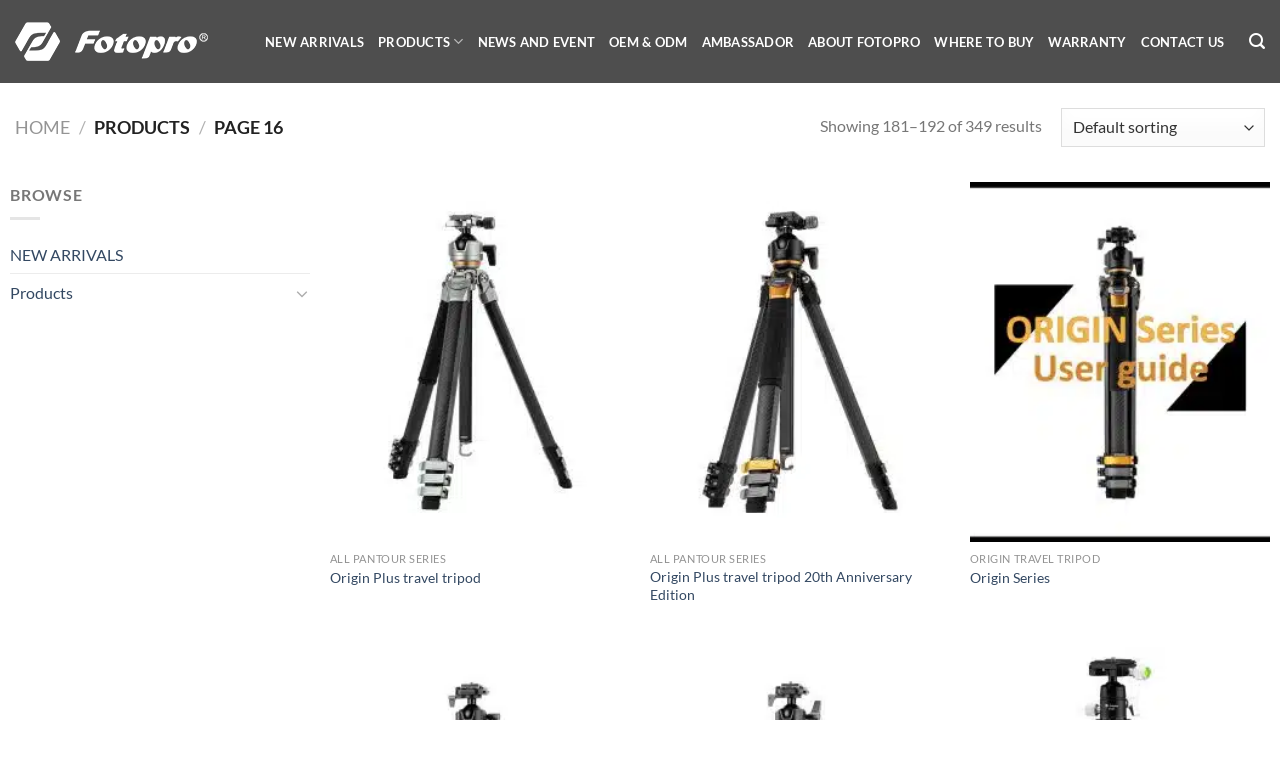

--- FILE ---
content_type: text/html; charset=UTF-8
request_url: https://www.fotopro.com/shop/page/16/
body_size: 22522
content:
<!DOCTYPE html>
<html lang="en-US" class="loading-site no-js">
<head>
	<meta charset="UTF-8" />
	<link rel="profile" href="http://gmpg.org/xfn/11" />
	<link rel="pingback" href="https://www.fotopro.com/xmlrpc.php" />

	<script>(function(html){html.className = html.className.replace(/\bno-js\b/,'js')})(document.documentElement);</script>
<meta name='robots' content='index, follow, max-image-preview:large, max-snippet:-1, max-video-preview:-1' />
	<style>img:is([sizes="auto" i], [sizes^="auto," i]) { contain-intrinsic-size: 3000px 1500px }</style>
	
<!-- Google Tag Manager for WordPress by gtm4wp.com -->
<script data-cfasync="false" data-pagespeed-no-defer>
	var gtm4wp_datalayer_name = "dataLayer";
	var dataLayer = dataLayer || [];
</script>
<!-- End Google Tag Manager for WordPress by gtm4wp.com --><meta name="viewport" content="width=device-width, initial-scale=1" />
	<!-- This site is optimized with the Yoast SEO Premium plugin v26.6 (Yoast SEO v26.8) - https://yoast.com/product/yoast-seo-premium-wordpress/ -->
	<title>Products Archive - Page 16 of 30 - Fotopro</title>
	<link rel="canonical" href="https://www.fotopro.com/shop/page/16/" />
	<link rel="prev" href="https://www.fotopro.com/shop/page/15/" />
	<link rel="next" href="https://www.fotopro.com/shop/page/17/" />
	<meta property="og:locale" content="en_US" />
	<meta property="og:type" content="website" />
	<meta property="og:title" content="Products Archive" />
	<meta property="og:url" content="https://www.fotopro.com/shop/" />
	<meta property="og:site_name" content="Fotopro" />
	<meta property="og:image" content="https://www.fotopro.com/wp-content/uploads/2021/10/flogo.png" />
	<meta property="og:image:width" content="193" />
	<meta property="og:image:height" content="39" />
	<meta property="og:image:type" content="image/png" />
	<meta name="twitter:card" content="summary_large_image" />
	<script type="application/ld+json" class="yoast-schema-graph">{"@context":"https://schema.org","@graph":[{"@type":"CollectionPage","@id":"https://www.fotopro.com/shop/","url":"https://www.fotopro.com/shop/page/16/","name":"Products Archive - Page 16 of 30 - Fotopro","isPartOf":{"@id":"https://www.fotopro.com/#website"},"primaryImageOfPage":{"@id":"https://www.fotopro.com/shop/page/16/#primaryimage"},"image":{"@id":"https://www.fotopro.com/shop/page/16/#primaryimage"},"thumbnailUrl":"https://www.fotopro.com/wp-content/uploads/2024/09/28.jpg","breadcrumb":{"@id":"https://www.fotopro.com/shop/page/16/#breadcrumb"},"inLanguage":"en-US"},{"@type":"ImageObject","inLanguage":"en-US","@id":"https://www.fotopro.com/shop/page/16/#primaryimage","url":"https://www.fotopro.com/wp-content/uploads/2024/09/28.jpg","contentUrl":"https://www.fotopro.com/wp-content/uploads/2024/09/28.jpg","width":1800,"height":1800},{"@type":"BreadcrumbList","@id":"https://www.fotopro.com/shop/page/16/#breadcrumb","itemListElement":[{"@type":"ListItem","position":1,"name":"Home","item":"https://www.fotopro.com/"},{"@type":"ListItem","position":2,"name":"Products"}]},{"@type":"WebSite","@id":"https://www.fotopro.com/#website","url":"https://www.fotopro.com/","name":"Fotopro","description":"Tripod, Monopods &amp; Accessories for Camera and phone | Fotopro","publisher":{"@id":"https://www.fotopro.com/#organization"},"potentialAction":[{"@type":"SearchAction","target":{"@type":"EntryPoint","urlTemplate":"https://www.fotopro.com/?s={search_term_string}"},"query-input":{"@type":"PropertyValueSpecification","valueRequired":true,"valueName":"search_term_string"}}],"inLanguage":"en-US"},{"@type":["Organization","Place"],"@id":"https://www.fotopro.com/#organization","name":"Tripod, Monopods & Accessories for Camera and phone | Fotopro","url":"https://www.fotopro.com/","logo":{"@id":"https://www.fotopro.com/shop/page/16/#local-main-organization-logo"},"image":{"@id":"https://www.fotopro.com/shop/page/16/#local-main-organization-logo"},"sameAs":["https://www.facebook.com/FotoproOfficial/","https://www.instagram.com/fotopro.official/","https://www.youtube.com/channel/UCtZcOtO-tWhhawwt8eAeR9g/about"],"telephone":[],"openingHoursSpecification":[{"@type":"OpeningHoursSpecification","dayOfWeek":["Monday","Tuesday","Wednesday","Thursday","Friday","Saturday","Sunday"],"opens":"09:00","closes":"17:00"}]},{"@type":"ImageObject","inLanguage":"en-US","@id":"https://www.fotopro.com/shop/page/16/#local-main-organization-logo","url":"https://www.fotopro.com/wp-content/uploads/2021/10/flogo.png","contentUrl":"https://www.fotopro.com/wp-content/uploads/2021/10/flogo.png","width":193,"height":39,"caption":"Tripod, Monopods & Accessories for Camera and phone | Fotopro"}]}</script>
	<meta property="product:price:amount" content="0.00" />
	<meta property="product:price:currency" content="GBP" />
	<meta property="og:availability" content="instock" />
	<meta property="product:availability" content="instock" />
	<meta property="product:condition" content="new" />
	<!-- / Yoast SEO Premium plugin. -->


<link rel='dns-prefetch' href='//www.fotopro.com' />
<link rel='prefetch' href='https://www.fotopro.com/wp-content/themes/flatsome/assets/js/flatsome.js?ver=22889b626eb7ec03b5a4' />
<link rel='prefetch' href='https://www.fotopro.com/wp-content/themes/flatsome/assets/js/chunk.slider.js?ver=3.20.0' />
<link rel='prefetch' href='https://www.fotopro.com/wp-content/themes/flatsome/assets/js/chunk.popups.js?ver=3.20.0' />
<link rel='prefetch' href='https://www.fotopro.com/wp-content/themes/flatsome/assets/js/chunk.tooltips.js?ver=3.20.0' />
<link rel='prefetch' href='https://www.fotopro.com/wp-content/themes/flatsome/assets/js/woocommerce.js?ver=1c9be63d628ff7c3ff4c' />
<script type="text/javascript">
/* <![CDATA[ */
window._wpemojiSettings = {"baseUrl":"https:\/\/s.w.org\/images\/core\/emoji\/16.0.1\/72x72\/","ext":".png","svgUrl":"https:\/\/s.w.org\/images\/core\/emoji\/16.0.1\/svg\/","svgExt":".svg","source":{"concatemoji":"https:\/\/www.fotopro.com\/wp-includes\/js\/wp-emoji-release.min.js?ver=6.8.3"}};
/*! This file is auto-generated */
!function(s,n){var o,i,e;function c(e){try{var t={supportTests:e,timestamp:(new Date).valueOf()};sessionStorage.setItem(o,JSON.stringify(t))}catch(e){}}function p(e,t,n){e.clearRect(0,0,e.canvas.width,e.canvas.height),e.fillText(t,0,0);var t=new Uint32Array(e.getImageData(0,0,e.canvas.width,e.canvas.height).data),a=(e.clearRect(0,0,e.canvas.width,e.canvas.height),e.fillText(n,0,0),new Uint32Array(e.getImageData(0,0,e.canvas.width,e.canvas.height).data));return t.every(function(e,t){return e===a[t]})}function u(e,t){e.clearRect(0,0,e.canvas.width,e.canvas.height),e.fillText(t,0,0);for(var n=e.getImageData(16,16,1,1),a=0;a<n.data.length;a++)if(0!==n.data[a])return!1;return!0}function f(e,t,n,a){switch(t){case"flag":return n(e,"\ud83c\udff3\ufe0f\u200d\u26a7\ufe0f","\ud83c\udff3\ufe0f\u200b\u26a7\ufe0f")?!1:!n(e,"\ud83c\udde8\ud83c\uddf6","\ud83c\udde8\u200b\ud83c\uddf6")&&!n(e,"\ud83c\udff4\udb40\udc67\udb40\udc62\udb40\udc65\udb40\udc6e\udb40\udc67\udb40\udc7f","\ud83c\udff4\u200b\udb40\udc67\u200b\udb40\udc62\u200b\udb40\udc65\u200b\udb40\udc6e\u200b\udb40\udc67\u200b\udb40\udc7f");case"emoji":return!a(e,"\ud83e\udedf")}return!1}function g(e,t,n,a){var r="undefined"!=typeof WorkerGlobalScope&&self instanceof WorkerGlobalScope?new OffscreenCanvas(300,150):s.createElement("canvas"),o=r.getContext("2d",{willReadFrequently:!0}),i=(o.textBaseline="top",o.font="600 32px Arial",{});return e.forEach(function(e){i[e]=t(o,e,n,a)}),i}function t(e){var t=s.createElement("script");t.src=e,t.defer=!0,s.head.appendChild(t)}"undefined"!=typeof Promise&&(o="wpEmojiSettingsSupports",i=["flag","emoji"],n.supports={everything:!0,everythingExceptFlag:!0},e=new Promise(function(e){s.addEventListener("DOMContentLoaded",e,{once:!0})}),new Promise(function(t){var n=function(){try{var e=JSON.parse(sessionStorage.getItem(o));if("object"==typeof e&&"number"==typeof e.timestamp&&(new Date).valueOf()<e.timestamp+604800&&"object"==typeof e.supportTests)return e.supportTests}catch(e){}return null}();if(!n){if("undefined"!=typeof Worker&&"undefined"!=typeof OffscreenCanvas&&"undefined"!=typeof URL&&URL.createObjectURL&&"undefined"!=typeof Blob)try{var e="postMessage("+g.toString()+"("+[JSON.stringify(i),f.toString(),p.toString(),u.toString()].join(",")+"));",a=new Blob([e],{type:"text/javascript"}),r=new Worker(URL.createObjectURL(a),{name:"wpTestEmojiSupports"});return void(r.onmessage=function(e){c(n=e.data),r.terminate(),t(n)})}catch(e){}c(n=g(i,f,p,u))}t(n)}).then(function(e){for(var t in e)n.supports[t]=e[t],n.supports.everything=n.supports.everything&&n.supports[t],"flag"!==t&&(n.supports.everythingExceptFlag=n.supports.everythingExceptFlag&&n.supports[t]);n.supports.everythingExceptFlag=n.supports.everythingExceptFlag&&!n.supports.flag,n.DOMReady=!1,n.readyCallback=function(){n.DOMReady=!0}}).then(function(){return e}).then(function(){var e;n.supports.everything||(n.readyCallback(),(e=n.source||{}).concatemoji?t(e.concatemoji):e.wpemoji&&e.twemoji&&(t(e.twemoji),t(e.wpemoji)))}))}((window,document),window._wpemojiSettings);
/* ]]> */
</script>
<style id='wp-emoji-styles-inline-css' type='text/css'>

	img.wp-smiley, img.emoji {
		display: inline !important;
		border: none !important;
		box-shadow: none !important;
		height: 1em !important;
		width: 1em !important;
		margin: 0 0.07em !important;
		vertical-align: -0.1em !important;
		background: none !important;
		padding: 0 !important;
	}
</style>
<style id='wp-block-library-inline-css' type='text/css'>
:root{--wp-admin-theme-color:#007cba;--wp-admin-theme-color--rgb:0,124,186;--wp-admin-theme-color-darker-10:#006ba1;--wp-admin-theme-color-darker-10--rgb:0,107,161;--wp-admin-theme-color-darker-20:#005a87;--wp-admin-theme-color-darker-20--rgb:0,90,135;--wp-admin-border-width-focus:2px;--wp-block-synced-color:#7a00df;--wp-block-synced-color--rgb:122,0,223;--wp-bound-block-color:var(--wp-block-synced-color)}@media (min-resolution:192dpi){:root{--wp-admin-border-width-focus:1.5px}}.wp-element-button{cursor:pointer}:root{--wp--preset--font-size--normal:16px;--wp--preset--font-size--huge:42px}:root .has-very-light-gray-background-color{background-color:#eee}:root .has-very-dark-gray-background-color{background-color:#313131}:root .has-very-light-gray-color{color:#eee}:root .has-very-dark-gray-color{color:#313131}:root .has-vivid-green-cyan-to-vivid-cyan-blue-gradient-background{background:linear-gradient(135deg,#00d084,#0693e3)}:root .has-purple-crush-gradient-background{background:linear-gradient(135deg,#34e2e4,#4721fb 50%,#ab1dfe)}:root .has-hazy-dawn-gradient-background{background:linear-gradient(135deg,#faaca8,#dad0ec)}:root .has-subdued-olive-gradient-background{background:linear-gradient(135deg,#fafae1,#67a671)}:root .has-atomic-cream-gradient-background{background:linear-gradient(135deg,#fdd79a,#004a59)}:root .has-nightshade-gradient-background{background:linear-gradient(135deg,#330968,#31cdcf)}:root .has-midnight-gradient-background{background:linear-gradient(135deg,#020381,#2874fc)}.has-regular-font-size{font-size:1em}.has-larger-font-size{font-size:2.625em}.has-normal-font-size{font-size:var(--wp--preset--font-size--normal)}.has-huge-font-size{font-size:var(--wp--preset--font-size--huge)}.has-text-align-center{text-align:center}.has-text-align-left{text-align:left}.has-text-align-right{text-align:right}#end-resizable-editor-section{display:none}.aligncenter{clear:both}.items-justified-left{justify-content:flex-start}.items-justified-center{justify-content:center}.items-justified-right{justify-content:flex-end}.items-justified-space-between{justify-content:space-between}.screen-reader-text{border:0;clip-path:inset(50%);height:1px;margin:-1px;overflow:hidden;padding:0;position:absolute;width:1px;word-wrap:normal!important}.screen-reader-text:focus{background-color:#ddd;clip-path:none;color:#444;display:block;font-size:1em;height:auto;left:5px;line-height:normal;padding:15px 23px 14px;text-decoration:none;top:5px;width:auto;z-index:100000}html :where(.has-border-color){border-style:solid}html :where([style*=border-top-color]){border-top-style:solid}html :where([style*=border-right-color]){border-right-style:solid}html :where([style*=border-bottom-color]){border-bottom-style:solid}html :where([style*=border-left-color]){border-left-style:solid}html :where([style*=border-width]){border-style:solid}html :where([style*=border-top-width]){border-top-style:solid}html :where([style*=border-right-width]){border-right-style:solid}html :where([style*=border-bottom-width]){border-bottom-style:solid}html :where([style*=border-left-width]){border-left-style:solid}html :where(img[class*=wp-image-]){height:auto;max-width:100%}:where(figure){margin:0 0 1em}html :where(.is-position-sticky){--wp-admin--admin-bar--position-offset:var(--wp-admin--admin-bar--height,0px)}@media screen and (max-width:600px){html :where(.is-position-sticky){--wp-admin--admin-bar--position-offset:0px}}
</style>
<link rel='stylesheet' id='coblocks-extensions-css' href='https://www.fotopro.com/wp-content/plugins/coblocks/dist/style-coblocks-extensions.css?ver=3.1.16' type='text/css' media='all' />
<link rel='stylesheet' id='coblocks-animation-css' href='https://www.fotopro.com/wp-content/plugins/coblocks/dist/style-coblocks-animation.css?ver=2677611078ee87eb3b1c' type='text/css' media='all' />
<link rel='stylesheet' id='contact-form-7-css' href='https://www.fotopro.com/wp-content/plugins/contact-form-7/includes/css/styles.css?ver=6.1.4' type='text/css' media='all' />
<style id='woocommerce-inline-inline-css' type='text/css'>
.woocommerce form .form-row .required { visibility: visible; }
</style>
<link rel='stylesheet' id='c4wp-public-css' href='https://www.fotopro.com/wp-content/plugins/wp-captcha//assets/css/c4wp-public.css?ver=6.8.3' type='text/css' media='all' />
<link rel='stylesheet' id='wp-components-css' href='https://www.fotopro.com/wp-includes/css/dist/components/style.min.css?ver=6.8.3' type='text/css' media='all' />
<link rel='stylesheet' id='godaddy-styles-css' href='https://www.fotopro.com/wp-content/plugins/coblocks/includes/Dependencies/GoDaddy/Styles/build/latest.css?ver=2.0.2' type='text/css' media='all' />
<link rel='stylesheet' id='brands-styles-css' href='https://www.fotopro.com/wp-content/plugins/woocommerce/assets/css/brands.css?ver=9.9.6' type='text/css' media='all' />
<link rel='stylesheet' id='flatsome-main-css' href='https://www.fotopro.com/wp-content/themes/flatsome/assets/css/flatsome.css?ver=3.20.0' type='text/css' media='all' />
<style id='flatsome-main-inline-css' type='text/css'>
@font-face {
				font-family: "fl-icons";
				font-display: block;
				src: url(https://www.fotopro.com/wp-content/themes/flatsome/assets/css/icons/fl-icons.eot?v=3.20.0);
				src:
					url(https://www.fotopro.com/wp-content/themes/flatsome/assets/css/icons/fl-icons.eot#iefix?v=3.20.0) format("embedded-opentype"),
					url(https://www.fotopro.com/wp-content/themes/flatsome/assets/css/icons/fl-icons.woff2?v=3.20.0) format("woff2"),
					url(https://www.fotopro.com/wp-content/themes/flatsome/assets/css/icons/fl-icons.ttf?v=3.20.0) format("truetype"),
					url(https://www.fotopro.com/wp-content/themes/flatsome/assets/css/icons/fl-icons.woff?v=3.20.0) format("woff"),
					url(https://www.fotopro.com/wp-content/themes/flatsome/assets/css/icons/fl-icons.svg?v=3.20.0#fl-icons) format("svg");
			}
</style>
<link rel='stylesheet' id='flatsome-shop-css' href='https://www.fotopro.com/wp-content/themes/flatsome/assets/css/flatsome-shop.css?ver=3.20.0' type='text/css' media='all' />
<link rel='stylesheet' id='flatsome-style-css' href='https://www.fotopro.com/wp-content/themes/flatsome-child/style.css?ver=3.0' type='text/css' media='all' />
<!--n2css--><!--n2js--><script type="text/javascript" src="https://www.fotopro.com/wp-includes/js/jquery/jquery.min.js?ver=3.7.1" id="jquery-core-js"></script>
<script type="text/javascript" src="https://www.fotopro.com/wp-includes/js/jquery/jquery-migrate.min.js?ver=3.4.1" id="jquery-migrate-js"></script>
<script type="text/javascript" src="https://www.fotopro.com/wp-content/plugins/woocommerce/assets/js/jquery-blockui/jquery.blockUI.min.js?ver=2.7.0-wc.9.9.6" id="jquery-blockui-js" data-wp-strategy="defer"></script>
<script type="text/javascript" id="wc-add-to-cart-js-extra">
/* <![CDATA[ */
var wc_add_to_cart_params = {"ajax_url":"\/wp-admin\/admin-ajax.php","wc_ajax_url":"\/?wc-ajax=%%endpoint%%","i18n_view_cart":"View cart","cart_url":"https:\/\/www.fotopro.com","is_cart":"","cart_redirect_after_add":"no"};
/* ]]> */
</script>
<script type="text/javascript" src="https://www.fotopro.com/wp-content/plugins/woocommerce/assets/js/frontend/add-to-cart.min.js?ver=9.9.6" id="wc-add-to-cart-js" defer="defer" data-wp-strategy="defer"></script>
<script type="text/javascript" src="https://www.fotopro.com/wp-content/plugins/woocommerce/assets/js/js-cookie/js.cookie.min.js?ver=2.1.4-wc.9.9.6" id="js-cookie-js" data-wp-strategy="defer"></script>
<script type="text/javascript" src="https://www.fotopro.com/wp-content/plugins/wp-captcha//assets/js/c4wp-public.js?ver=6.8.3" id="c4wp-public-js"></script>
<link rel="https://api.w.org/" href="https://www.fotopro.com/wp-json/" /><link rel="EditURI" type="application/rsd+xml" title="RSD" href="https://www.fotopro.com/xmlrpc.php?rsd" />
<meta name="generator" content="WordPress 6.8.3" />
<meta name="generator" content="WooCommerce 9.9.6" />
<style>
		.notifyjs-bootstrap-base {
			background-color: #F2DEDE !important;
			border-color: #F2DEDE!important;
			color: #B94A48!important;
		}
		</style>
		<!-- GA Google Analytics @ https://m0n.co/ga -->
		<script async src="https://www.googletagmanager.com/gtag/js?id=G-WB3JBTR3BM"></script>
		<script>
			window.dataLayer = window.dataLayer || [];
			function gtag(){dataLayer.push(arguments);}
			gtag('js', new Date());
			gtag('config', 'G-WB3JBTR3BM');
		</script>

	    
    <script type="text/javascript">
        var ajaxurl = 'https://www.fotopro.com/wp-admin/admin-ajax.php';
    </script>

<!-- Google Tag Manager for WordPress by gtm4wp.com -->
<!-- GTM Container placement set to automatic -->
<script data-cfasync="false" data-pagespeed-no-defer>
	var dataLayer_content = {"pagePostType":"product"};
	dataLayer.push( dataLayer_content );
</script>
<script data-cfasync="false" data-pagespeed-no-defer>
(function(w,d,s,l,i){w[l]=w[l]||[];w[l].push({'gtm.start':
new Date().getTime(),event:'gtm.js'});var f=d.getElementsByTagName(s)[0],
j=d.createElement(s),dl=l!='dataLayer'?'&l='+l:'';j.async=true;j.src=
'//www.googletagmanager.com/gtm.js?id='+i+dl;f.parentNode.insertBefore(j,f);
})(window,document,'script','dataLayer','GTM-KCKG7X2');
</script>
<!-- End Google Tag Manager for WordPress by gtm4wp.com -->	<noscript><style>.woocommerce-product-gallery{ opacity: 1 !important; }</style></noscript>
	<link rel="icon" href="https://www.fotopro.com/wp-content/uploads/2020/07/cropped-favicon-32x32.jpg" sizes="32x32" />
<link rel="icon" href="https://www.fotopro.com/wp-content/uploads/2020/07/cropped-favicon-192x192.jpg" sizes="192x192" />
<link rel="apple-touch-icon" href="https://www.fotopro.com/wp-content/uploads/2020/07/cropped-favicon-180x180.jpg" />
<meta name="msapplication-TileImage" content="https://www.fotopro.com/wp-content/uploads/2020/07/cropped-favicon-270x270.jpg" />
<style id="custom-css" type="text/css">:root {--primary-color: #446084;--fs-color-primary: #446084;--fs-color-secondary: #C05530;--fs-color-success: #627D47;--fs-color-alert: #b20000;--fs-color-base: #000000;--fs-experimental-link-color: #334862;--fs-experimental-link-color-hover: #111;}.tooltipster-base {--tooltip-color: #fff;--tooltip-bg-color: #000;}.off-canvas-right .mfp-content, .off-canvas-left .mfp-content {--drawer-width: 300px;}.off-canvas .mfp-content.off-canvas-cart {--drawer-width: 360px;}.header-main{height: 83px}#logo img{max-height: 83px}#logo{width:220px;}.header-bottom{min-height: 10px}.header-top{min-height: 20px}.transparent .header-main{height: 30px}.transparent #logo img{max-height: 30px}.has-transparent + .page-title:first-of-type,.has-transparent + #main > .page-title,.has-transparent + #main > div > .page-title,.has-transparent + #main .page-header-wrapper:first-of-type .page-title{padding-top: 60px;}.header.show-on-scroll,.stuck .header-main{height:70px!important}.stuck #logo img{max-height: 70px!important}.search-form{ width: 100%;}.header-bg-color {background-color: rgba(255,255,255,0.9)}.header-bottom {background-color: #f1f1f1}.header-main .nav > li > a{line-height: 16px }.stuck .header-main .nav > li > a{line-height: 50px }.header-bottom-nav > li > a{line-height: 16px }@media (max-width: 549px) {.header-main{height: 57px}#logo img{max-height: 57px}}.nav-dropdown-has-arrow.nav-dropdown-has-border li.has-dropdown:before{border-bottom-color: #00295b;}.nav .nav-dropdown{border-color: #00295b }.nav-dropdown{font-size:100%}.nav-dropdown-has-arrow li.has-dropdown:after{border-bottom-color: #00295b;}.nav .nav-dropdown{background-color: #00295b}body{font-family: Lato, sans-serif;}body {font-weight: 400;font-style: normal;}.nav > li > a {font-family: Lato, sans-serif;}.mobile-sidebar-levels-2 .nav > li > ul > li > a {font-family: Lato, sans-serif;}.nav > li > a,.mobile-sidebar-levels-2 .nav > li > ul > li > a {font-weight: 700;font-style: normal;}h1,h2,h3,h4,h5,h6,.heading-font, .off-canvas-center .nav-sidebar.nav-vertical > li > a{font-family: Lato, sans-serif;}h1,h2,h3,h4,h5,h6,.heading-font,.banner h1,.banner h2 {font-weight: 700;font-style: normal;}.alt-font{font-family: "Dancing Script", sans-serif;}.alt-font {font-weight: 400!important;font-style: normal!important;}@media screen and (min-width: 550px){.products .box-vertical .box-image{min-width: 247px!important;width: 247px!important;}}.header-main .social-icons,.header-main .cart-icon strong,.header-main .menu-title,.header-main .header-button > .button.is-outline,.header-main .nav > li > a > i:not(.icon-angle-down){color: #ffffff!important;}.header-main .header-button > .button.is-outline,.header-main .cart-icon strong:after,.header-main .cart-icon strong{border-color: #ffffff!important;}.header-main .header-button > .button:not(.is-outline){background-color: #ffffff!important;}.header-main .current-dropdown .cart-icon strong,.header-main .header-button > .button:hover,.header-main .header-button > .button:hover i,.header-main .header-button > .button:hover span{color:#FFF!important;}.header-main .menu-title:hover,.header-main .social-icons a:hover,.header-main .header-button > .button.is-outline:hover,.header-main .nav > li > a:hover > i:not(.icon-angle-down){color: #e7ec34!important;}.header-main .current-dropdown .cart-icon strong,.header-main .header-button > .button:hover{background-color: #e7ec34!important;}.header-main .current-dropdown .cart-icon strong:after,.header-main .current-dropdown .cart-icon strong,.header-main .header-button > .button:hover{border-color: #e7ec34!important;}.footer-2{background-color: #ffffff}.absolute-footer, html{background-color: #ffffff}.nav-vertical-fly-out > li + li {border-top-width: 1px; border-top-style: solid;}/* Custom CSS */.product-short-description .flex {display: block;}/* Custom CSS Mobile */@media (max-width: 549px){.product-container .title-wrapper .product-title{font-size: 20px;}}.label-new.menu-item > a:after{content:"New";}.label-hot.menu-item > a:after{content:"Hot";}.label-sale.menu-item > a:after{content:"Sale";}.label-popular.menu-item > a:after{content:"Popular";}</style>		<style type="text/css" id="wp-custom-css">
			.product-footer .woocommerce-tabs .p-info-top .p-infos .p-infos-row .p-infos-col{word-wrap: break-word;}		</style>
		<style id="kirki-inline-styles">/* latin-ext */
@font-face {
  font-family: 'Lato';
  font-style: normal;
  font-weight: 400;
  font-display: swap;
  src: url(https://www.fotopro.com/wp-content/fonts/lato/S6uyw4BMUTPHjxAwXjeu.woff2) format('woff2');
  unicode-range: U+0100-02BA, U+02BD-02C5, U+02C7-02CC, U+02CE-02D7, U+02DD-02FF, U+0304, U+0308, U+0329, U+1D00-1DBF, U+1E00-1E9F, U+1EF2-1EFF, U+2020, U+20A0-20AB, U+20AD-20C0, U+2113, U+2C60-2C7F, U+A720-A7FF;
}
/* latin */
@font-face {
  font-family: 'Lato';
  font-style: normal;
  font-weight: 400;
  font-display: swap;
  src: url(https://www.fotopro.com/wp-content/fonts/lato/S6uyw4BMUTPHjx4wXg.woff2) format('woff2');
  unicode-range: U+0000-00FF, U+0131, U+0152-0153, U+02BB-02BC, U+02C6, U+02DA, U+02DC, U+0304, U+0308, U+0329, U+2000-206F, U+20AC, U+2122, U+2191, U+2193, U+2212, U+2215, U+FEFF, U+FFFD;
}
/* latin-ext */
@font-face {
  font-family: 'Lato';
  font-style: normal;
  font-weight: 700;
  font-display: swap;
  src: url(https://www.fotopro.com/wp-content/fonts/lato/S6u9w4BMUTPHh6UVSwaPGR_p.woff2) format('woff2');
  unicode-range: U+0100-02BA, U+02BD-02C5, U+02C7-02CC, U+02CE-02D7, U+02DD-02FF, U+0304, U+0308, U+0329, U+1D00-1DBF, U+1E00-1E9F, U+1EF2-1EFF, U+2020, U+20A0-20AB, U+20AD-20C0, U+2113, U+2C60-2C7F, U+A720-A7FF;
}
/* latin */
@font-face {
  font-family: 'Lato';
  font-style: normal;
  font-weight: 700;
  font-display: swap;
  src: url(https://www.fotopro.com/wp-content/fonts/lato/S6u9w4BMUTPHh6UVSwiPGQ.woff2) format('woff2');
  unicode-range: U+0000-00FF, U+0131, U+0152-0153, U+02BB-02BC, U+02C6, U+02DA, U+02DC, U+0304, U+0308, U+0329, U+2000-206F, U+20AC, U+2122, U+2191, U+2193, U+2212, U+2215, U+FEFF, U+FFFD;
}/* vietnamese */
@font-face {
  font-family: 'Dancing Script';
  font-style: normal;
  font-weight: 400;
  font-display: swap;
  src: url(https://www.fotopro.com/wp-content/fonts/dancing-script/If2cXTr6YS-zF4S-kcSWSVi_sxjsohD9F50Ruu7BMSo3Rep8ltA.woff2) format('woff2');
  unicode-range: U+0102-0103, U+0110-0111, U+0128-0129, U+0168-0169, U+01A0-01A1, U+01AF-01B0, U+0300-0301, U+0303-0304, U+0308-0309, U+0323, U+0329, U+1EA0-1EF9, U+20AB;
}
/* latin-ext */
@font-face {
  font-family: 'Dancing Script';
  font-style: normal;
  font-weight: 400;
  font-display: swap;
  src: url(https://www.fotopro.com/wp-content/fonts/dancing-script/If2cXTr6YS-zF4S-kcSWSVi_sxjsohD9F50Ruu7BMSo3ROp8ltA.woff2) format('woff2');
  unicode-range: U+0100-02BA, U+02BD-02C5, U+02C7-02CC, U+02CE-02D7, U+02DD-02FF, U+0304, U+0308, U+0329, U+1D00-1DBF, U+1E00-1E9F, U+1EF2-1EFF, U+2020, U+20A0-20AB, U+20AD-20C0, U+2113, U+2C60-2C7F, U+A720-A7FF;
}
/* latin */
@font-face {
  font-family: 'Dancing Script';
  font-style: normal;
  font-weight: 400;
  font-display: swap;
  src: url(https://www.fotopro.com/wp-content/fonts/dancing-script/If2cXTr6YS-zF4S-kcSWSVi_sxjsohD9F50Ruu7BMSo3Sup8.woff2) format('woff2');
  unicode-range: U+0000-00FF, U+0131, U+0152-0153, U+02BB-02BC, U+02C6, U+02DA, U+02DC, U+0304, U+0308, U+0329, U+2000-206F, U+20AC, U+2122, U+2191, U+2193, U+2212, U+2215, U+FEFF, U+FFFD;
}</style></head>

<body class="archive paged post-type-archive post-type-archive-product paged-16 post-type-paged-16 wp-theme-flatsome wp-child-theme-flatsome-child theme-flatsome woocommerce-shop woocommerce woocommerce-page woocommerce-no-js lightbox nav-dropdown-has-arrow nav-dropdown-has-shadow nav-dropdown-has-border">


<!-- GTM Container placement set to automatic -->
<!-- Google Tag Manager (noscript) -->
				<noscript><iframe src="https://www.googletagmanager.com/ns.html?id=GTM-KCKG7X2" height="0" width="0" style="display:none;visibility:hidden" aria-hidden="true"></iframe></noscript>
<!-- End Google Tag Manager (noscript) -->
<a class="skip-link screen-reader-text" href="#main">Skip to content</a>

<div id="wrapper">

	
	<header id="header" class="header has-sticky sticky-jump">
		<div class="header-wrapper">
			<div id="top-bar" class="header-top hide-for-sticky nav-dark">
    <div class="flex-row container">
      <div class="flex-col hide-for-medium flex-left">
          <ul class="nav nav-left medium-nav-center nav-small  nav-divided">
                        </ul>
      </div>

      <div class="flex-col hide-for-medium flex-center">
          <ul class="nav nav-center nav-small  nav-divided">
                        </ul>
      </div>

      <div class="flex-col hide-for-medium flex-right">
         <ul class="nav top-bar-nav nav-right nav-small  nav-divided">
                        </ul>
      </div>

            <div class="flex-col show-for-medium flex-grow">
          <ul class="nav nav-center nav-small mobile-nav  nav-divided">
                        </ul>
      </div>
      
    </div>
</div>
<div id="masthead" class="header-main ">
      <div class="header-inner flex-row container logo-left medium-logo-left" role="navigation">

          <!-- Logo -->
          <div id="logo" class="flex-col logo">
            
<!-- Header logo -->
<a href="https://www.fotopro.com/" title="Fotopro - Tripod, Monopods &amp; Accessories for Camera and phone | Fotopro" rel="home">
		<picture class="header_logo header-logo">
<source type="image/webp" srcset="https://www.fotopro.com/wp-content/uploads/2024/08/logo.png.webp"/>
<img width="193" height="39" src="https://www.fotopro.com/wp-content/uploads/2024/08/logo.png" alt="Fotopro"/>
</picture>
<picture class="header-logo-dark">
<source type="image/webp" srcset="https://www.fotopro.com/wp-content/uploads/2024/08/logo.png.webp"/>
<img width="193" height="39" src="https://www.fotopro.com/wp-content/uploads/2024/08/logo.png" alt="Fotopro"/>
</picture>
</a>
          </div>

          <!-- Mobile Left Elements -->
          <div class="flex-col show-for-medium flex-left">
            <ul class="mobile-nav nav nav-left ">
                          </ul>
          </div>

          <!-- Left Elements -->
          <div class="flex-col hide-for-medium flex-left
            flex-grow">
            <ul class="header-nav header-nav-main nav nav-left  nav-uppercase" >
              <li id="menu-item-1976" class="menu-item menu-item-type-custom menu-item-object-custom menu-item-1976 menu-item-design-default"><a href="https://www.fotopro.com/product-category/new-arrivals/" class="nav-top-link">NEW ARRIVALS</a></li>
<li id="menu-item-2632" class="menu-item menu-item-type-custom menu-item-object-custom menu-item-has-children menu-item-2632 menu-item-design-default has-dropdown"><a href="https://www.fotopro.com/product-category/products/" class="nav-top-link" aria-expanded="false" aria-haspopup="menu">PRODUCTS<i class="icon-angle-down" aria-hidden="true"></i></a>
<ul class="sub-menu nav-dropdown nav-dropdown-default dark dropdown-uppercase">
	<li id="menu-item-4053" class="menu-item menu-item-type-custom menu-item-object-custom menu-item-4053"><a href="https://www.fotopro.com/product-category/products/professionaltripod/">PROFESSIONAL TRIPOD</a></li>
	<li id="menu-item-10968" class="menu-item menu-item-type-custom menu-item-object-custom menu-item-10968"><a href="https://www.fotopro.com/product-category/products/pantourseriestripod/origin-travel-tripod/">Origin travel tripod</a></li>
	<li id="menu-item-9435" class="menu-item menu-item-type-custom menu-item-object-custom menu-item-9435"><a href="https://www.fotopro.com/product-category/products/professionaltripod/x-airfly-series/">X-AIRFLY SERIES</a></li>
	<li id="menu-item-4720" class="menu-item menu-item-type-custom menu-item-object-custom menu-item-4720"><a href="https://www.fotopro.com/product-category/products/monopod/">MONOPOD</a></li>
	<li id="menu-item-4048" class="menu-item menu-item-type-custom menu-item-object-custom menu-item-4048"><a href="https://www.fotopro.com/product-category/products/videotripodandhead/">VIDEO TRIPOD AND HEAD</a></li>
	<li id="menu-item-4049" class="menu-item menu-item-type-custom menu-item-object-custom menu-item-4049"><a href="https://www.fotopro.com/product-category/products/accessoriesforcamera/">ACCESSORIES FOR CAMERA</a></li>
	<li id="menu-item-4728" class="menu-item menu-item-type-custom menu-item-object-custom menu-item-4728"><a href="https://www.fotopro.com/product-category/products/accessoriesforphone/">ACCESSORIES FOR PHONE</a></li>
	<li id="menu-item-4050" class="menu-item menu-item-type-custom menu-item-object-custom menu-item-4050"><a href="https://www.fotopro.com/product-category/products/cageforcameraandphone/">CAGE FOR CAMERA AND PHONE</a></li>
	<li id="menu-item-4051" class="menu-item menu-item-type-custom menu-item-object-custom menu-item-4051"><a href="https://www.fotopro.com/product-category/products/digitalseriestripod/">DIGITAL SERIES</a></li>
	<li id="menu-item-4052" class="menu-item menu-item-type-custom menu-item-object-custom menu-item-4052"><a href="https://www.fotopro.com/product-category/products/livestreameuipment/">LIVE EQUIPMENT</a></li>
	<li id="menu-item-7661" class="menu-item menu-item-type-custom menu-item-object-custom menu-item-7661"><a href="https://www.fotopro.com/product-category/products/measuringtripodandshootingstick/">MEASURING TRIPOD AND SHOOTING STICK</a></li>
	<li id="menu-item-4047" class="menu-item menu-item-type-custom menu-item-object-custom menu-item-4047"><a href="https://www.fotopro.com/product-category/products/pantour-series/all-pantour-series/">PANTOUR SERIES</a></li>
	<li id="menu-item-4764" class="menu-item menu-item-type-custom menu-item-object-custom menu-item-4764"><a href="https://www.fotopro.com/product-category/products/tabletripod/">TABLE TRIPOD</a></li>
	<li id="menu-item-7662" class="menu-item menu-item-type-custom menu-item-object-custom menu-item-7662"><a href="https://www.fotopro.com/product-category/products/camerabag/">CAMERA BAG</a></li>
</ul>
</li>
<li id="menu-item-3169" class="menu-item menu-item-type-post_type menu-item-object-page menu-item-3169 menu-item-design-default"><a href="https://www.fotopro.com/news-event/" class="nav-top-link">NEWS AND EVENT</a></li>
<li id="menu-item-4162" class="menu-item menu-item-type-post_type menu-item-object-page menu-item-4162 menu-item-design-default"><a href="https://www.fotopro.com/oem/" class="nav-top-link">OEM &#038; ODM</a></li>
<li id="menu-item-4705" class="menu-item menu-item-type-post_type menu-item-object-page menu-item-4705 menu-item-design-default"><a href="https://www.fotopro.com/ambassador/" class="nav-top-link">Ambassador</a></li>
<li id="menu-item-4204" class="menu-item menu-item-type-post_type menu-item-object-page menu-item-4204 menu-item-design-default"><a href="https://www.fotopro.com/aboutfotopro/" class="nav-top-link">About Fotopro</a></li>
<li id="menu-item-8097" class="menu-item menu-item-type-post_type menu-item-object-page menu-item-8097 menu-item-design-default"><a href="https://www.fotopro.com/where-to-buy/" class="nav-top-link">WHERE TO BUY</a></li>
<li id="menu-item-8838" class="menu-item menu-item-type-post_type menu-item-object-page menu-item-8838 menu-item-design-default"><a href="https://www.fotopro.com/warranty/" class="nav-top-link">Warranty</a></li>
<li id="menu-item-4535" class="menu-item menu-item-type-post_type menu-item-object-page menu-item-4535 menu-item-design-default"><a href="https://www.fotopro.com/contact-us/" class="nav-top-link">CONTACT US</a></li>
            </ul>
          </div>

          <!-- Right Elements -->
          <div class="flex-col hide-for-medium flex-right">
            <ul class="header-nav header-nav-main nav nav-right  nav-uppercase">
              <li class="header-search header-search-lightbox has-icon">
			<a href="#search-lightbox" class="is-small" aria-label="Search" data-open="#search-lightbox" data-focus="input.search-field" role="button" aria-expanded="false" aria-haspopup="dialog" aria-controls="search-lightbox" data-flatsome-role-button><i class="icon-search" aria-hidden="true" style="font-size:16px;"></i></a>		
	<div id="search-lightbox" class="mfp-hide dark text-center">
		<div class="searchform-wrapper ux-search-box relative form-flat is-large"><form role="search" method="get" class="searchform" action="https://www.fotopro.com/">
	<div class="flex-row relative">
						<div class="flex-col flex-grow">
			<label class="screen-reader-text" for="woocommerce-product-search-field-0">Search for:</label>
			<input type="search" id="woocommerce-product-search-field-0" class="search-field mb-0" placeholder="Search&hellip;" value="" name="s" />
			<input type="hidden" name="post_type" value="product" />
					</div>
		<div class="flex-col">
			<button type="submit" value="Search" class="ux-search-submit submit-button secondary button  icon mb-0" aria-label="Submit">
				<i class="icon-search" aria-hidden="true"></i>			</button>
		</div>
	</div>
	<div class="live-search-results text-left z-top"></div>
</form>
</div>	</div>
</li>
            </ul>
          </div>

          <!-- Mobile Right Elements -->
          <div class="flex-col show-for-medium flex-right">
            <ul class="mobile-nav nav nav-right ">
              <li class="header-search header-search-lightbox has-icon">
			<a href="#search-lightbox" class="is-small" aria-label="Search" data-open="#search-lightbox" data-focus="input.search-field" role="button" aria-expanded="false" aria-haspopup="dialog" aria-controls="search-lightbox" data-flatsome-role-button><i class="icon-search" aria-hidden="true" style="font-size:16px;"></i></a>		
	<div id="search-lightbox" class="mfp-hide dark text-center">
		<div class="searchform-wrapper ux-search-box relative form-flat is-large"><form role="search" method="get" class="searchform" action="https://www.fotopro.com/">
	<div class="flex-row relative">
						<div class="flex-col flex-grow">
			<label class="screen-reader-text" for="woocommerce-product-search-field-1">Search for:</label>
			<input type="search" id="woocommerce-product-search-field-1" class="search-field mb-0" placeholder="Search&hellip;" value="" name="s" />
			<input type="hidden" name="post_type" value="product" />
					</div>
		<div class="flex-col">
			<button type="submit" value="Search" class="ux-search-submit submit-button secondary button  icon mb-0" aria-label="Submit">
				<i class="icon-search" aria-hidden="true"></i>			</button>
		</div>
	</div>
	<div class="live-search-results text-left z-top"></div>
</form>
</div>	</div>
</li>
<li class="nav-icon has-icon">
			<a href="#" class="is-small" data-open="#main-menu" data-pos="left" data-bg="main-menu-overlay" role="button" aria-label="Menu" aria-controls="main-menu" aria-expanded="false" aria-haspopup="dialog" data-flatsome-role-button>
			<i class="icon-menu" aria-hidden="true"></i>					</a>
	</li>
            </ul>
          </div>

      </div>

      </div>

<div class="header-bg-container fill"><div class="header-bg-image fill"></div><div class="header-bg-color fill"></div></div>		</div>
	</header>

	<div class="shop-page-title category-page-title page-title ">
	<div class="page-title-inner flex-row  medium-flex-wrap container">
		<div class="flex-col flex-grow medium-text-center">
			<div class="is-large">
	<nav class="woocommerce-breadcrumb breadcrumbs uppercase" aria-label="Breadcrumb"><a href="https://www.fotopro.com">Home</a> <span class="divider">&#47;</span> Products <span class="divider">&#47;</span> Page 16</nav></div>
<div class="category-filtering category-filter-row show-for-medium">
	<a href="#" data-open="#shop-sidebar" data-pos="left" class="filter-button uppercase plain" role="button" aria-controls="shop-sidebar" aria-expanded="false" aria-haspopup="dialog" data-visible-after="true" data-flatsome-role-button>
		<i class="icon-equalizer" aria-hidden="true"></i>		<strong>Filter</strong>
	</a>
	<div class="inline-block">
			</div>
</div>
		</div>
		<div class="flex-col medium-text-center">
				<p class="woocommerce-result-count hide-for-medium" role="alert" aria-relevant="all" >
		Showing 181&ndash;192 of 349 results	</p>
	<form class="woocommerce-ordering" method="get">
		<select
		name="orderby"
		class="orderby"
					aria-label="Shop order"
			>
					<option value="menu_order"  selected='selected'>Default sorting</option>
					<option value="popularity" >Sort by popularity</option>
					<option value="date" >Sort by latest</option>
					<option value="price" >Sort by price: low to high</option>
					<option value="price-desc" >Sort by price: high to low</option>
			</select>
	<input type="hidden" name="paged" value="1" />
	</form>
		</div>
	</div>
</div>

	<main id="main" class="">
<div class="row category-page-row">

		<div class="col large-3 hide-for-medium ">
						<div id="shop-sidebar" class="sidebar-inner col-inner">
				<aside id="woocommerce_product_categories-13" class="widget woocommerce widget_product_categories"><span class="widget-title shop-sidebar">Browse</span><div class="is-divider small"></div><ul class="product-categories"><li class="cat-item cat-item-80"><a href="https://www.fotopro.com/product-category/new-arrivals/">NEW ARRIVALS</a></li>
<li class="cat-item cat-item-72 cat-parent"><a href="https://www.fotopro.com/product-category/products/">Products</a><ul class='children'>
<li class="cat-item cat-item-81 cat-parent"><a href="https://www.fotopro.com/product-category/products/accessoriesforcamera/">ACCESSORIES FOR CAMERA</a>	<ul class='children'>
<li class="cat-item cat-item-708"><a href="https://www.fotopro.com/product-category/products/accessoriesforcamera/all-accessories-camera/">ALL ACCESSORIES</a></li>
<li class="cat-item cat-item-709"><a href="https://www.fotopro.com/product-category/products/accessoriesforcamera/ball-head/">BALL HEAD</a></li>
<li class="cat-item cat-item-735"><a href="https://www.fotopro.com/product-category/products/accessoriesforcamera/camera-foot/">CAMERA FOOT</a></li>
<li class="cat-item cat-item-736"><a href="https://www.fotopro.com/product-category/products/accessoriesforcamera/camera-suction-cup/">CAMERA SUCTION CUP</a></li>
<li class="cat-item cat-item-714"><a href="https://www.fotopro.com/product-category/products/accessoriesforcamera/center-column-extension/">CENTER COLUMN EXTENSION</a></li>
<li class="cat-item cat-item-1181"><a href="https://www.fotopro.com/product-category/products/accessoriesforcamera/cleaning-kit/">Cleaning Kit</a></li>
<li class="cat-item cat-item-712"><a href="https://www.fotopro.com/product-category/products/accessoriesforcamera/fill-light-camera-accessories/">FILL LIGHT</a></li>
<li class="cat-item cat-item-859"><a href="https://www.fotopro.com/product-category/products/accessoriesforcamera/filter/">Filter</a></li>
<li class="cat-item cat-item-710"><a href="https://www.fotopro.com/product-category/products/accessoriesforcamera/gimbal-head-camera-accessories/">GIMBAL HEAD</a></li>
<li class="cat-item cat-item-715"><a href="https://www.fotopro.com/product-category/products/accessoriesforcamera/i-speedy-locker/">i-Speedy LOCKER</a></li>
<li class="cat-item cat-item-727"><a href="https://www.fotopro.com/product-category/products/accessoriesforcamera/l-bracket/">L-Bracket</a></li>
<li class="cat-item cat-item-713"><a href="https://www.fotopro.com/product-category/products/accessoriesforcamera/leveling-base/">LEVELING BASE</a></li>
<li class="cat-item cat-item-711"><a href="https://www.fotopro.com/product-category/products/accessoriesforcamera/magic-arm-camera-accessories/">MAGIC ARM</a></li>
<li class="cat-item cat-item-728"><a href="https://www.fotopro.com/product-category/products/accessoriesforcamera/quick-release-plate/">QUICK RELEASE PLATE</a></li>
<li class="cat-item cat-item-733"><a href="https://www.fotopro.com/product-category/products/accessoriesforcamera/super-clamp/">SUPER CLAMP</a></li>
	</ul>
</li>
<li class="cat-item cat-item-572 cat-parent"><a href="https://www.fotopro.com/product-category/products/accessoriesforphone/">ACCESSORIES FOR PHONE</a>	<ul class='children'>
<li class="cat-item cat-item-704"><a href="https://www.fotopro.com/product-category/products/accessoriesforphone/all-accessories/">ALL ACCESSORIES</a></li>
<li class="cat-item cat-item-707"><a href="https://www.fotopro.com/product-category/products/accessoriesforphone/fill-light/">FILL LIGHT</a></li>
<li class="cat-item cat-item-706"><a href="https://www.fotopro.com/product-category/products/accessoriesforphone/magic-arm-and-connector/">MAGIC ARM AND CONNECTOR</a></li>
<li class="cat-item cat-item-705"><a href="https://www.fotopro.com/product-category/products/accessoriesforphone/phone-clip/">PHONE CLIP</a></li>
<li class="cat-item cat-item-730"><a href="https://www.fotopro.com/product-category/products/accessoriesforphone/phone-remote-control/">PHONE REMOTE CONTROL</a></li>
<li class="cat-item cat-item-729"><a href="https://www.fotopro.com/product-category/products/accessoriesforphone/smartphone-tracking/">SMARTPHONE TRACKING</a></li>
	</ul>
</li>
<li class="cat-item cat-item-82 cat-parent"><a href="https://www.fotopro.com/product-category/products/cageforcameraandphone/">CAGE FOR CAMERA AND PHONE</a>	<ul class='children'>
<li class="cat-item cat-item-701"><a href="https://www.fotopro.com/product-category/products/cageforcameraandphone/all-cages/">ALL CAGES</a></li>
<li class="cat-item cat-item-702"><a href="https://www.fotopro.com/product-category/products/cageforcameraandphone/camera-cage/">CAMERA CAGE</a></li>
<li class="cat-item cat-item-703"><a href="https://www.fotopro.com/product-category/products/cageforcameraandphone/phone-cage/">PHONE CAGE</a></li>
	</ul>
</li>
<li class="cat-item cat-item-659 cat-parent"><a href="https://www.fotopro.com/product-category/products/camerabag/">CAMERA BAG</a>	<ul class='children'>
<li class="cat-item cat-item-675"><a href="https://www.fotopro.com/product-category/products/camerabag/all-camera-bags/">ALL CAMERA BAGS</a></li>
<li class="cat-item cat-item-677"><a href="https://www.fotopro.com/product-category/products/camerabag/fb-series/">FB SERIES</a></li>
<li class="cat-item cat-item-676"><a href="https://www.fotopro.com/product-category/products/camerabag/ts-series/">TS SERIES</a></li>
	</ul>
</li>
<li class="cat-item cat-item-83 cat-parent"><a href="https://www.fotopro.com/product-category/products/digitalseriestripod/">DIGITAL SERIES</a>	<ul class='children'>
<li class="cat-item cat-item-696"><a href="https://www.fotopro.com/product-category/products/digitalseriestripod/all-digital-series/">ALL DIGITAL SERIES</a></li>
<li class="cat-item cat-item-698"><a href="https://www.fotopro.com/product-category/products/digitalseriestripod/digi-series/">DIGI SERIES</a></li>
<li class="cat-item cat-item-699"><a href="https://www.fotopro.com/product-category/products/digitalseriestripod/laptop-stand/">LAPTOP STAND</a></li>
<li class="cat-item cat-item-700"><a href="https://www.fotopro.com/product-category/products/digitalseriestripod/light-stand/">LIGHT STAND</a></li>
<li class="cat-item cat-item-697"><a href="https://www.fotopro.com/product-category/products/digitalseriestripod/s3-series/">S3 SERIES</a></li>
	</ul>
</li>
<li class="cat-item cat-item-84 cat-parent"><a href="https://www.fotopro.com/product-category/products/livestreameuipment/">LIVESTREAM EQUIPMENT</a>	<ul class='children'>
<li class="cat-item cat-item-693"><a href="https://www.fotopro.com/product-category/products/livestreameuipment/all-livestream-equipmenys/">ALL LIVESTREAM EQUIPMENTS</a></li>
<li class="cat-item cat-item-694"><a href="https://www.fotopro.com/product-category/products/livestreameuipment/live-equipment-floor-set/">LIVE EQUIPMENT FLOOR SET</a></li>
<li class="cat-item cat-item-695"><a href="https://www.fotopro.com/product-category/products/livestreameuipment/live-equipment-table-set/">LIVE EQUIPMENT TABLE SET</a></li>
	</ul>
</li>
<li class="cat-item cat-item-650 cat-parent"><a href="https://www.fotopro.com/product-category/products/measuringtripodandshootingstick/">MEASURING TRIPOD AND SHOOTING STICK</a>	<ul class='children'>
<li class="cat-item cat-item-690"><a href="https://www.fotopro.com/product-category/products/measuringtripodandshootingstick/all-measuring-tripods-and-shooting-sticks/">ALL MEASURING TRIPODS AND SHOOTING STICKS</a></li>
<li class="cat-item cat-item-691"><a href="https://www.fotopro.com/product-category/products/measuringtripodandshootingstick/measuring-tripod/">MEASURING TRIPOD</a></li>
<li class="cat-item cat-item-692"><a href="https://www.fotopro.com/product-category/products/measuringtripodandshootingstick/shooting-stick/">SHOOTING STICK</a></li>
	</ul>
</li>
<li class="cat-item cat-item-573 cat-parent"><a href="https://www.fotopro.com/product-category/products/monopod/">MONOPOD</a>	<ul class='children'>
<li class="cat-item cat-item-672"><a href="https://www.fotopro.com/product-category/products/monopod/ak-series/">AK SERIES</a></li>
<li class="cat-item cat-item-671"><a href="https://www.fotopro.com/product-category/products/monopod/all-monopods/">ALL MONOPODS</a></li>
<li class="cat-item cat-item-674"><a href="https://www.fotopro.com/product-category/products/monopod/aluminum-monopod/">ALUMINUM MONOPOD</a></li>
<li class="cat-item cat-item-673"><a href="https://www.fotopro.com/product-category/products/monopod/carbon-monopod/">CARBON MONOPOD</a></li>
<li class="cat-item cat-item-748"><a href="https://www.fotopro.com/product-category/products/monopod/flip-lock-monopod/">FLIP LOCK MONOPOD</a></li>
	</ul>
</li>
<li class="cat-item cat-item-86 cat-parent"><a href="https://www.fotopro.com/product-category/products/pantourseriestripod/">PANTOUR SERIES</a>	<ul class='children'>
<li class="cat-item cat-item-682"><a href="https://www.fotopro.com/product-category/products/pantourseriestripod/all-pantour-series/">ALL PANTOUR SERIES</a></li>
<li class="cat-item cat-item-732"><a href="https://www.fotopro.com/product-category/products/pantourseriestripod/ball-head-pantourseriestripod/">BALL HEAD</a></li>
<li class="cat-item cat-item-683"><a href="https://www.fotopro.com/product-category/products/pantourseriestripod/eagle-series/">EAGLE SERIES</a></li>
<li class="cat-item cat-item-684"><a href="https://www.fotopro.com/product-category/products/pantourseriestripod/gep-series/">GEP SERIES</a></li>
<li class="cat-item cat-item-689"><a href="https://www.fotopro.com/product-category/products/pantourseriestripod/gimbal-head/">GIMBAL HEAD</a></li>
<li class="cat-item cat-item-688"><a href="https://www.fotopro.com/product-category/products/pantourseriestripod/l-series/">L-SERIES</a></li>
<li class="cat-item cat-item-768"><a href="https://www.fotopro.com/product-category/products/pantourseriestripod/origin-travel-tripod/">Origin travel tripod</a></li>
<li class="cat-item cat-item-685"><a href="https://www.fotopro.com/product-category/products/pantourseriestripod/t-series/">T SERIES</a></li>
<li class="cat-item cat-item-687"><a href="https://www.fotopro.com/product-category/products/pantourseriestripod/t-roc-series/">T-ROC SERIES</a></li>
<li class="cat-item cat-item-747"><a href="https://www.fotopro.com/product-category/products/pantourseriestripod/t1-series/">T1 Series</a></li>
<li class="cat-item cat-item-686"><a href="https://www.fotopro.com/product-category/products/pantourseriestripod/tl-series/">TL SERIES</a></li>
<li class="cat-item cat-item-731"><a href="https://www.fotopro.com/product-category/products/pantourseriestripod/ts-series-pantour-series/">TS SERIES</a></li>
	</ul>
</li>
<li class="cat-item cat-item-85 cat-parent"><a href="https://www.fotopro.com/product-category/products/professionaltripod/">PROFESSIONAL TRIPOD</a>	<ul class='children'>
<li class="cat-item cat-item-670"><a href="https://www.fotopro.com/product-category/products/professionaltripod/all-tripods/">All TRIPODS</a></li>
<li class="cat-item cat-item-668"><a href="https://www.fotopro.com/product-category/products/professionaltripod/aluminum-tripod/">ALUMINUM TRIPOD</a></li>
<li class="cat-item cat-item-667"><a href="https://www.fotopro.com/product-category/products/professionaltripod/carbon-fiber-tripod/">CARBON FIBER TRIPOD</a></li>
<li class="cat-item cat-item-669"><a href="https://www.fotopro.com/product-category/products/professionaltripod/custom-made-tripod/">CUSTOM-MADE TRIPOD</a></li>
<li class="cat-item cat-item-661"><a href="https://www.fotopro.com/product-category/products/professionaltripod/flip-lock-tripod/">FLIP LOCK TRIPOD</a></li>
<li class="cat-item cat-item-665"><a href="https://www.fotopro.com/product-category/products/professionaltripod/mgc-pgc-series/">MGC &amp; PGC SERIES</a></li>
<li class="cat-item cat-item-662"><a href="https://www.fotopro.com/product-category/products/professionaltripod/p-series/">P SERIES</a></li>
<li class="cat-item cat-item-663"><a href="https://www.fotopro.com/product-category/products/professionaltripod/portable-tripod/">PORTABLE TRIPOD</a></li>
<li class="cat-item cat-item-656"><a href="https://www.fotopro.com/product-category/products/professionaltripod/sherpa-series/">SHERPA SERIES</a></li>
<li class="cat-item cat-item-666"><a href="https://www.fotopro.com/product-category/products/professionaltripod/super-high-tripod/">SUPER HIGH TRIPOD</a></li>
<li class="cat-item cat-item-660"><a href="https://www.fotopro.com/product-category/products/professionaltripod/x-aircross-series/">X-AIRCROSS SERIES</a></li>
<li class="cat-item cat-item-734"><a href="https://www.fotopro.com/product-category/products/professionaltripod/x-airfly-series/">X-AIRFLY Series</a></li>
<li class="cat-item cat-item-664"><a href="https://www.fotopro.com/product-category/products/professionaltripod/x-go-series/">X-GO SERIES</a></li>
	</ul>
</li>
<li class="cat-item cat-item-746"><a href="https://www.fotopro.com/product-category/products/smartphone-tripod/">Smartphone tripod</a></li>
<li class="cat-item cat-item-574 cat-parent"><a href="https://www.fotopro.com/product-category/products/tabletripod/">TABLE TRIPOD</a>	<ul class='children'>
<li class="cat-item cat-item-678"><a href="https://www.fotopro.com/product-category/products/tabletripod/all-table-tripod/">ALL TABLE TRIPOD</a></li>
<li class="cat-item cat-item-681"><a href="https://www.fotopro.com/product-category/products/tabletripod/rm-series/">RM SERIES</a></li>
<li class="cat-item cat-item-680"><a href="https://www.fotopro.com/product-category/products/tabletripod/table-tripod-kit/">TABLE TRIPOD KIT</a></li>
<li class="cat-item cat-item-679"><a href="https://www.fotopro.com/product-category/products/tabletripod/ufo-series/">UFO SERIES</a></li>
	</ul>
</li>
<li class="cat-item cat-item-1383"><a href="https://www.fotopro.com/product-category/products/tools/">Tools</a></li>
<li class="cat-item cat-item-571 cat-parent"><a href="https://www.fotopro.com/product-category/products/videotripodandhead/">VIDEO TRIPOD AND HEAD</a>	<ul class='children'>
<li class="cat-item cat-item-716"><a href="https://www.fotopro.com/product-category/products/videotripodandhead/all-video-tripods-and-heads/">ALL VIDEO TRIPODS AND HEADS</a></li>
<li class="cat-item cat-item-726"><a href="https://www.fotopro.com/product-category/products/videotripodandhead/dolly/">DOLLY</a></li>
<li class="cat-item cat-item-724"><a href="https://www.fotopro.com/product-category/products/videotripodandhead/heavy-duty-fluid-head/">HEAVY-DUTY FLUID HEAD</a></li>
<li class="cat-item cat-item-722"><a href="https://www.fotopro.com/product-category/products/videotripodandhead/heavy-duty-fluid-head-video-tripod/">HEAVY-DUTY FLUID HEAD VIDEO TRIPOD</a></li>
<li class="cat-item cat-item-721"><a href="https://www.fotopro.com/product-category/products/videotripodandhead/leveling-base-videotripodandhead/">LEVELING BASE</a></li>
<li class="cat-item cat-item-718"><a href="https://www.fotopro.com/product-category/products/videotripodandhead/portable-video-tripod/">PORTABLE VIDEO TRIPOD</a></li>
<li class="cat-item cat-item-725"><a href="https://www.fotopro.com/product-category/products/videotripodandhead/smart-slider/">SMART SLIDER</a></li>
<li class="cat-item cat-item-723"><a href="https://www.fotopro.com/product-category/products/videotripodandhead/video-head/">VIDEO HEAD</a></li>
<li class="cat-item cat-item-719"><a href="https://www.fotopro.com/product-category/products/videotripodandhead/x-aircross-video-series/">X-AIRCROSS VIDEO SERIES</a></li>
	</ul>
</li>
</ul>
</li>
</ul></aside>			</div>
					</div>

		<div class="col large-9">
		<div class="shop-container">
<div class="woocommerce-notices-wrapper"></div><div class="products row row-small large-columns-3 medium-columns-3 small-columns-2">
<div class="product-small col has-hover product type-product post-10972 status-publish first instock product_cat-all-pantour-series product_cat-carbon-fiber-tripod product_cat-new-arrivals product_cat-origin-travel-tripod product_cat-pantourseriestripod has-post-thumbnail shipping-taxable product-type-simple">
	<div class="col-inner">
	
<div class="badge-container absolute left top z-1">

</div>
	<div class="product-small box ">
		<div class="box-image">
			<div class="image-fade_in_back">
				<a href="https://www.fotopro.com/product/origin-plus-travel-tripod/">
					<picture class="attachment-woocommerce_thumbnail size-woocommerce_thumbnail" decoding="async" fetchpriority="high">
<source type="image/webp" srcset="https://www.fotopro.com/wp-content/uploads/2024/09/28-247x296.jpg.webp"/>
<img width="247" height="296" src="https://www.fotopro.com/wp-content/uploads/2024/09/28-247x296.jpg" alt="Origin Plus travel tripod" decoding="async" fetchpriority="high"/>
</picture>
<picture class="show-on-hover absolute fill hide-for-small back-image" aria-hidden="true" decoding="async">
<source type="image/webp" srcset="https://www.fotopro.com/wp-content/uploads/2024/09/28-247x296.jpg.webp"/>
<img width="247" height="296" src="https://www.fotopro.com/wp-content/uploads/2024/09/28-247x296.jpg" alt="Alternative view of Origin Plus travel tripod" aria-hidden="true" decoding="async"/>
</picture>
				</a>
			</div>
			<div class="image-tools is-small top right show-on-hover">
							</div>
			<div class="image-tools is-small hide-for-small bottom left show-on-hover">
							</div>
			<div class="image-tools grid-tools text-center hide-for-small bottom hover-slide-in show-on-hover">
				<a href="#quick-view" class="quick-view" role="button" data-prod="10972" aria-haspopup="dialog" aria-expanded="false" data-flatsome-role-button>Quick View</a>			</div>
					</div>

		<div class="box-text box-text-products">
			<div class="title-wrapper">		<p class="category uppercase is-smaller no-text-overflow product-cat op-8">
			ALL PANTOUR SERIES		</p>
	<p class="name product-title woocommerce-loop-product__title"><a href="https://www.fotopro.com/product/origin-plus-travel-tripod/" class="woocommerce-LoopProduct-link woocommerce-loop-product__link">Origin Plus travel tripod</a></p></div><div class="price-wrapper">
</div>		</div>
	</div>
		</div>
</div><div class="product-small col has-hover product type-product post-11020 status-publish instock product_cat-all-pantour-series product_cat-carbon-fiber-tripod product_cat-new-arrivals product_cat-origin-travel-tripod product_cat-pantourseriestripod has-post-thumbnail shipping-taxable product-type-simple">
	<div class="col-inner">
	
<div class="badge-container absolute left top z-1">

</div>
	<div class="product-small box ">
		<div class="box-image">
			<div class="image-fade_in_back">
				<a href="https://www.fotopro.com/product/origin-plus-travel-tripod-20th-anniversary-edition/">
					<picture class="attachment-woocommerce_thumbnail size-woocommerce_thumbnail" decoding="async">
<source type="image/webp" srcset="https://www.fotopro.com/wp-content/uploads/2024/09/54-247x296.jpg.webp"/>
<img width="247" height="296" src="https://www.fotopro.com/wp-content/uploads/2024/09/54-247x296.jpg" alt="Origin Plus travel tripod 20th Anniversary Edition" decoding="async"/>
</picture>
<picture class="show-on-hover absolute fill hide-for-small back-image" aria-hidden="true" decoding="async" loading="lazy">
<source type="image/webp" srcset="https://www.fotopro.com/wp-content/uploads/2024/09/54-247x296.jpg.webp"/>
<img width="247" height="296" src="https://www.fotopro.com/wp-content/uploads/2024/09/54-247x296.jpg" alt="Alternative view of Origin Plus travel tripod 20th Anniversary Edition" aria-hidden="true" decoding="async" loading="lazy"/>
</picture>
				</a>
			</div>
			<div class="image-tools is-small top right show-on-hover">
							</div>
			<div class="image-tools is-small hide-for-small bottom left show-on-hover">
							</div>
			<div class="image-tools grid-tools text-center hide-for-small bottom hover-slide-in show-on-hover">
				<a href="#quick-view" class="quick-view" role="button" data-prod="11020" aria-haspopup="dialog" aria-expanded="false" data-flatsome-role-button>Quick View</a>			</div>
					</div>

		<div class="box-text box-text-products">
			<div class="title-wrapper">		<p class="category uppercase is-smaller no-text-overflow product-cat op-8">
			ALL PANTOUR SERIES		</p>
	<p class="name product-title woocommerce-loop-product__title"><a href="https://www.fotopro.com/product/origin-plus-travel-tripod-20th-anniversary-edition/" class="woocommerce-LoopProduct-link woocommerce-loop-product__link">Origin Plus travel tripod 20th Anniversary Edition</a></p></div><div class="price-wrapper">
</div>		</div>
	</div>
		</div>
</div><div class="product-small col has-hover product type-product post-10966 status-publish last instock product_cat-origin-travel-tripod has-post-thumbnail shipping-taxable product-type-simple">
	<div class="col-inner">
	
<div class="badge-container absolute left top z-1">

</div>
	<div class="product-small box ">
		<div class="box-image">
			<div class="image-fade_in_back">
				<a href="https://www.fotopro.com/product/origin-series/">
					<picture class="attachment-woocommerce_thumbnail size-woocommerce_thumbnail" decoding="async" loading="lazy">
<source type="image/webp" srcset="https://www.fotopro.com/wp-content/uploads/2024/09/Origin-User-guide-247x296.jpg.webp"/>
<img width="247" height="296" src="https://www.fotopro.com/wp-content/uploads/2024/09/Origin-User-guide-247x296.jpg" alt="Origin Series" decoding="async" loading="lazy"/>
</picture>
<picture class="show-on-hover absolute fill hide-for-small back-image" aria-hidden="true" decoding="async" loading="lazy">
<source type="image/webp" srcset="https://www.fotopro.com/wp-content/uploads/2024/09/Origin-User-guide-247x296.jpg.webp"/>
<img width="247" height="296" src="https://www.fotopro.com/wp-content/uploads/2024/09/Origin-User-guide-247x296.jpg" alt="Alternative view of Origin Series" aria-hidden="true" decoding="async" loading="lazy"/>
</picture>
				</a>
			</div>
			<div class="image-tools is-small top right show-on-hover">
							</div>
			<div class="image-tools is-small hide-for-small bottom left show-on-hover">
							</div>
			<div class="image-tools grid-tools text-center hide-for-small bottom hover-slide-in show-on-hover">
				<a href="#quick-view" class="quick-view" role="button" data-prod="10966" aria-haspopup="dialog" aria-expanded="false" data-flatsome-role-button>Quick View</a>			</div>
					</div>

		<div class="box-text box-text-products">
			<div class="title-wrapper">		<p class="category uppercase is-smaller no-text-overflow product-cat op-8">
			Origin travel tripod		</p>
	<p class="name product-title woocommerce-loop-product__title"><a href="https://www.fotopro.com/product/origin-series/" class="woocommerce-LoopProduct-link woocommerce-loop-product__link">Origin Series</a></p></div><div class="price-wrapper">
</div>		</div>
	</div>
		</div>
</div><div class="product-small col has-hover product type-product post-10969 status-publish first instock product_cat-all-pantour-series product_cat-carbon-fiber-tripod product_cat-origin-travel-tripod product_cat-pantourseriestripod has-post-thumbnail shipping-taxable product-type-simple">
	<div class="col-inner">
	
<div class="badge-container absolute left top z-1">

</div>
	<div class="product-small box ">
		<div class="box-image">
			<div class="image-fade_in_back">
				<a href="https://www.fotopro.com/product/origin-travel-tripod/">
					<picture class="attachment-woocommerce_thumbnail size-woocommerce_thumbnail" decoding="async" loading="lazy">
<source type="image/webp" srcset="https://www.fotopro.com/wp-content/uploads/2024/09/20-1-247x296.jpg.webp"/>
<img width="247" height="296" src="https://www.fotopro.com/wp-content/uploads/2024/09/20-1-247x296.jpg" alt="Origin travel tripod" decoding="async" loading="lazy"/>
</picture>
<picture class="show-on-hover absolute fill hide-for-small back-image" aria-hidden="true" decoding="async" loading="lazy">
<source type="image/webp" srcset="https://www.fotopro.com/wp-content/uploads/2024/09/19-1-247x296.jpg.webp"/>
<img width="247" height="296" src="https://www.fotopro.com/wp-content/uploads/2024/09/19-1-247x296.jpg" alt="Alternative view of Origin travel tripod" aria-hidden="true" decoding="async" loading="lazy"/>
</picture>
				</a>
			</div>
			<div class="image-tools is-small top right show-on-hover">
							</div>
			<div class="image-tools is-small hide-for-small bottom left show-on-hover">
							</div>
			<div class="image-tools grid-tools text-center hide-for-small bottom hover-slide-in show-on-hover">
				<a href="#quick-view" class="quick-view" role="button" data-prod="10969" aria-haspopup="dialog" aria-expanded="false" data-flatsome-role-button>Quick View</a>			</div>
					</div>

		<div class="box-text box-text-products">
			<div class="title-wrapper">		<p class="category uppercase is-smaller no-text-overflow product-cat op-8">
			ALL PANTOUR SERIES		</p>
	<p class="name product-title woocommerce-loop-product__title"><a href="https://www.fotopro.com/product/origin-travel-tripod/" class="woocommerce-LoopProduct-link woocommerce-loop-product__link">Origin travel tripod</a></p></div><div class="price-wrapper">
</div>		</div>
	</div>
		</div>
</div><div class="product-small col has-hover product type-product post-11016 status-publish instock product_cat-all-pantour-series product_cat-carbon-fiber-tripod product_cat-new-arrivals product_cat-origin-travel-tripod product_cat-pantourseriestripod has-post-thumbnail shipping-taxable product-type-simple">
	<div class="col-inner">
	
<div class="badge-container absolute left top z-1">

</div>
	<div class="product-small box ">
		<div class="box-image">
			<div class="image-fade_in_back">
				<a href="https://www.fotopro.com/product/origin-travel-tripod-20th-anniversary-edition/">
					<picture class="attachment-woocommerce_thumbnail size-woocommerce_thumbnail" decoding="async" loading="lazy">
<source type="image/webp" srcset="https://www.fotopro.com/wp-content/uploads/2024/09/21-1-247x296.jpg.webp"/>
<img width="247" height="296" src="https://www.fotopro.com/wp-content/uploads/2024/09/21-1-247x296.jpg" alt="Origin travel tripod 20th Anniversary Edition" decoding="async" loading="lazy"/>
</picture>
<picture class="show-on-hover absolute fill hide-for-small back-image" aria-hidden="true" decoding="async" loading="lazy">
<source type="image/webp" srcset="https://www.fotopro.com/wp-content/uploads/2024/09/21-2-247x296.jpg.webp"/>
<img width="247" height="296" src="https://www.fotopro.com/wp-content/uploads/2024/09/21-2-247x296.jpg" alt="Alternative view of Origin travel tripod 20th Anniversary Edition" aria-hidden="true" decoding="async" loading="lazy"/>
</picture>
				</a>
			</div>
			<div class="image-tools is-small top right show-on-hover">
							</div>
			<div class="image-tools is-small hide-for-small bottom left show-on-hover">
							</div>
			<div class="image-tools grid-tools text-center hide-for-small bottom hover-slide-in show-on-hover">
				<a href="#quick-view" class="quick-view" role="button" data-prod="11016" aria-haspopup="dialog" aria-expanded="false" data-flatsome-role-button>Quick View</a>			</div>
					</div>

		<div class="box-text box-text-products">
			<div class="title-wrapper">		<p class="category uppercase is-smaller no-text-overflow product-cat op-8">
			ALL PANTOUR SERIES		</p>
	<p class="name product-title woocommerce-loop-product__title"><a href="https://www.fotopro.com/product/origin-travel-tripod-20th-anniversary-edition/" class="woocommerce-LoopProduct-link woocommerce-loop-product__link">Origin travel tripod 20th Anniversary Edition</a></p></div><div class="price-wrapper">
</div>		</div>
	</div>
		</div>
</div><div class="product-small col has-hover product type-product post-2305 status-publish last instock product_cat-all-tripods product_cat-p-series product_cat-portable-tripod product_cat-professionaltripod has-post-thumbnail shipping-taxable product-type-simple">
	<div class="col-inner">
	
<div class="badge-container absolute left top z-1">

</div>
	<div class="product-small box ">
		<div class="box-image">
			<div class="image-fade_in_back">
				<a href="https://www.fotopro.com/product/p-2/">
					<picture class="attachment-woocommerce_thumbnail size-woocommerce_thumbnail" decoding="async" loading="lazy">
<source type="image/webp" srcset="https://www.fotopro.com/wp-content/uploads/2020/10/008-247x296.jpg.webp"/>
<img width="247" height="296" src="https://www.fotopro.com/wp-content/uploads/2020/10/008-247x296.jpg" alt="P-2" decoding="async" loading="lazy"/>
</picture>
<picture class="show-on-hover absolute fill hide-for-small back-image" aria-hidden="true" decoding="async" loading="lazy">
<source type="image/webp" srcset="https://www.fotopro.com/wp-content/uploads/2020/10/007-247x296.jpg.webp"/>
<img width="247" height="296" src="https://www.fotopro.com/wp-content/uploads/2020/10/007-247x296.jpg" alt="Alternative view of P-2" aria-hidden="true" decoding="async" loading="lazy"/>
</picture>
				</a>
			</div>
			<div class="image-tools is-small top right show-on-hover">
							</div>
			<div class="image-tools is-small hide-for-small bottom left show-on-hover">
							</div>
			<div class="image-tools grid-tools text-center hide-for-small bottom hover-slide-in show-on-hover">
				<a href="#quick-view" class="quick-view" role="button" data-prod="2305" aria-haspopup="dialog" aria-expanded="false" data-flatsome-role-button>Quick View</a>			</div>
					</div>

		<div class="box-text box-text-products">
			<div class="title-wrapper">		<p class="category uppercase is-smaller no-text-overflow product-cat op-8">
			All TRIPODS		</p>
	<p class="name product-title woocommerce-loop-product__title"><a href="https://www.fotopro.com/product/p-2/" class="woocommerce-LoopProduct-link woocommerce-loop-product__link">P-2</a></p></div><div class="price-wrapper">
</div>		</div>
	</div>
		</div>
</div><div class="product-small col has-hover product type-product post-2311 status-publish first instock product_cat-all-table-tripod product_cat-p-series product_cat-portable-tripod product_cat-professionaltripod product_cat-tabletripod has-post-thumbnail shipping-taxable product-type-simple">
	<div class="col-inner">
	
<div class="badge-container absolute left top z-1">

</div>
	<div class="product-small box ">
		<div class="box-image">
			<div class="image-fade_in_back">
				<a href="https://www.fotopro.com/product/p-2-mini/">
					<picture class="attachment-woocommerce_thumbnail size-woocommerce_thumbnail" decoding="async" loading="lazy">
<source type="image/webp" srcset="https://www.fotopro.com/wp-content/uploads/2020/10/009-副本-247x296.jpg.webp"/>
<img width="247" height="296" src="https://www.fotopro.com/wp-content/uploads/2020/10/009-副本-247x296.jpg" alt="P-2 Mini" decoding="async" loading="lazy"/>
</picture>
<picture class="show-on-hover absolute fill hide-for-small back-image" aria-hidden="true" decoding="async" loading="lazy">
<source type="image/webp" srcset="https://www.fotopro.com/wp-content/uploads/2020/10/007-副本-247x296.jpg.webp"/>
<img width="247" height="296" src="https://www.fotopro.com/wp-content/uploads/2020/10/007-副本-247x296.jpg" alt="Alternative view of P-2 Mini" aria-hidden="true" decoding="async" loading="lazy"/>
</picture>
				</a>
			</div>
			<div class="image-tools is-small top right show-on-hover">
							</div>
			<div class="image-tools is-small hide-for-small bottom left show-on-hover">
							</div>
			<div class="image-tools grid-tools text-center hide-for-small bottom hover-slide-in show-on-hover">
				<a href="#quick-view" class="quick-view" role="button" data-prod="2311" aria-haspopup="dialog" aria-expanded="false" data-flatsome-role-button>Quick View</a>			</div>
					</div>

		<div class="box-text box-text-products">
			<div class="title-wrapper">		<p class="category uppercase is-smaller no-text-overflow product-cat op-8">
			ALL TABLE TRIPOD		</p>
	<p class="name product-title woocommerce-loop-product__title"><a href="https://www.fotopro.com/product/p-2-mini/" class="woocommerce-LoopProduct-link woocommerce-loop-product__link">P-2 Mini</a></p></div><div class="price-wrapper">
</div>		</div>
	</div>
		</div>
</div><div class="product-small col has-hover product type-product post-11577 status-publish instock product_cat-all-tripods product_cat-p-series product_cat-professionaltripod has-post-thumbnail shipping-taxable product-type-simple">
	<div class="col-inner">
	
<div class="badge-container absolute left top z-1">

</div>
	<div class="product-small box ">
		<div class="box-image">
			<div class="image-fade_in_back">
				<a href="https://www.fotopro.com/product/p-2minimh-2a-mini-video-tripod/">
					<picture class="attachment-woocommerce_thumbnail size-woocommerce_thumbnail" decoding="async" loading="lazy">
<source type="image/webp" srcset="https://www.fotopro.com/wp-content/uploads/2025/05/P-2-mini-1-247x296.jpg.webp"/>
<img width="247" height="296" src="https://www.fotopro.com/wp-content/uploads/2025/05/P-2-mini-1-247x296.jpg" alt="P-2mini+MH-2A Mini video tripod" decoding="async" loading="lazy"/>
</picture>
<picture class="show-on-hover absolute fill hide-for-small back-image" aria-hidden="true" decoding="async" loading="lazy">
<source type="image/webp" srcset="https://www.fotopro.com/wp-content/uploads/2025/05/P-2-mini-1-247x296.jpg.webp"/>
<img width="247" height="296" src="https://www.fotopro.com/wp-content/uploads/2025/05/P-2-mini-1-247x296.jpg" alt="Alternative view of P-2mini+MH-2A Mini video tripod" aria-hidden="true" decoding="async" loading="lazy"/>
</picture>
				</a>
			</div>
			<div class="image-tools is-small top right show-on-hover">
							</div>
			<div class="image-tools is-small hide-for-small bottom left show-on-hover">
							</div>
			<div class="image-tools grid-tools text-center hide-for-small bottom hover-slide-in show-on-hover">
				<a href="#quick-view" class="quick-view" role="button" data-prod="11577" aria-haspopup="dialog" aria-expanded="false" data-flatsome-role-button>Quick View</a>			</div>
					</div>

		<div class="box-text box-text-products">
			<div class="title-wrapper">		<p class="category uppercase is-smaller no-text-overflow product-cat op-8">
			All TRIPODS		</p>
	<p class="name product-title woocommerce-loop-product__title"><a href="https://www.fotopro.com/product/p-2minimh-2a-mini-video-tripod/" class="woocommerce-LoopProduct-link woocommerce-loop-product__link">P-2mini+MH-2A Mini video tripod</a></p></div><div class="price-wrapper">
</div>		</div>
	</div>
		</div>
</div><div class="product-small col has-hover product type-product post-2100 status-publish last instock product_cat-all-tripods product_cat-p-series product_cat-professionaltripod has-post-thumbnail shipping-taxable product-type-simple">
	<div class="col-inner">
	
<div class="badge-container absolute left top z-1">

</div>
	<div class="product-small box ">
		<div class="box-image">
			<div class="image-fade_in_back">
				<a href="https://www.fotopro.com/product/p-4/">
					<picture class="attachment-woocommerce_thumbnail size-woocommerce_thumbnail" decoding="async" loading="lazy">
<source type="image/webp" srcset="https://www.fotopro.com/wp-content/uploads/2020/10/p-4-247x296.jpg.webp"/>
<img width="247" height="296" src="https://www.fotopro.com/wp-content/uploads/2020/10/p-4-247x296.jpg" alt="P-4" decoding="async" loading="lazy"/>
</picture>
<picture class="show-on-hover absolute fill hide-for-small back-image" aria-hidden="true" decoding="async" loading="lazy">
<source type="image/webp" srcset="https://www.fotopro.com/wp-content/uploads/2020/10/p-4-1-247x296.jpg.webp"/>
<img width="247" height="296" src="https://www.fotopro.com/wp-content/uploads/2020/10/p-4-1-247x296.jpg" alt="Alternative view of P-4" aria-hidden="true" decoding="async" loading="lazy"/>
</picture>
				</a>
			</div>
			<div class="image-tools is-small top right show-on-hover">
							</div>
			<div class="image-tools is-small hide-for-small bottom left show-on-hover">
							</div>
			<div class="image-tools grid-tools text-center hide-for-small bottom hover-slide-in show-on-hover">
				<a href="#quick-view" class="quick-view" role="button" data-prod="2100" aria-haspopup="dialog" aria-expanded="false" data-flatsome-role-button>Quick View</a>			</div>
					</div>

		<div class="box-text box-text-products">
			<div class="title-wrapper">		<p class="category uppercase is-smaller no-text-overflow product-cat op-8">
			All TRIPODS		</p>
	<p class="name product-title woocommerce-loop-product__title"><a href="https://www.fotopro.com/product/p-4/" class="woocommerce-LoopProduct-link woocommerce-loop-product__link">P-4</a></p></div><div class="price-wrapper">
</div>		</div>
	</div>
		</div>
</div><div class="product-small col has-hover product type-product post-2111 status-publish first instock product_cat-all-table-tripod product_cat-all-tripods product_cat-p-series product_cat-professionaltripod product_cat-tabletripod has-post-thumbnail shipping-taxable product-type-simple">
	<div class="col-inner">
	
<div class="badge-container absolute left top z-1">

</div>
	<div class="product-small box ">
		<div class="box-image">
			<div class="image-fade_in_back">
				<a href="https://www.fotopro.com/product/p-4-mini/">
					<picture class="attachment-woocommerce_thumbnail size-woocommerce_thumbnail" decoding="async" loading="lazy">
<source type="image/webp" srcset="https://www.fotopro.com/wp-content/uploads/2020/10/ft5-247x296.jpg.webp"/>
<img width="247" height="296" src="https://www.fotopro.com/wp-content/uploads/2020/10/ft5-247x296.jpg" alt="P-4 Mini" decoding="async" loading="lazy"/>
</picture>
<picture class="show-on-hover absolute fill hide-for-small back-image" aria-hidden="true" decoding="async" loading="lazy">
<source type="image/webp" srcset="https://www.fotopro.com/wp-content/uploads/2020/10/ft6-247x296.jpg.webp"/>
<img width="247" height="296" src="https://www.fotopro.com/wp-content/uploads/2020/10/ft6-247x296.jpg" alt="Alternative view of P-4 Mini" aria-hidden="true" decoding="async" loading="lazy"/>
</picture>
				</a>
			</div>
			<div class="image-tools is-small top right show-on-hover">
							</div>
			<div class="image-tools is-small hide-for-small bottom left show-on-hover">
							</div>
			<div class="image-tools grid-tools text-center hide-for-small bottom hover-slide-in show-on-hover">
				<a href="#quick-view" class="quick-view" role="button" data-prod="2111" aria-haspopup="dialog" aria-expanded="false" data-flatsome-role-button>Quick View</a>			</div>
					</div>

		<div class="box-text box-text-products">
			<div class="title-wrapper">		<p class="category uppercase is-smaller no-text-overflow product-cat op-8">
			ALL TABLE TRIPOD		</p>
	<p class="name product-title woocommerce-loop-product__title"><a href="https://www.fotopro.com/product/p-4-mini/" class="woocommerce-LoopProduct-link woocommerce-loop-product__link">P-4 Mini</a></p></div><div class="price-wrapper">
</div>		</div>
	</div>
		</div>
</div><div class="product-small col has-hover product type-product post-2630 status-publish instock product_cat-accessoriesforcamera product_cat-all-accessories-camera product_cat-ball-head product_cat-p-series has-post-thumbnail shipping-taxable product-type-simple">
	<div class="col-inner">
	
<div class="badge-container absolute left top z-1">

</div>
	<div class="product-small box ">
		<div class="box-image">
			<div class="image-fade_in_back">
				<a href="https://www.fotopro.com/product/p-4h/">
					<picture class="attachment-woocommerce_thumbnail size-woocommerce_thumbnail" decoding="async" loading="lazy">
<source type="image/webp" srcset="https://www.fotopro.com/wp-content/uploads/2020/10/1-31-247x296.jpg.webp"/>
<img width="247" height="296" src="https://www.fotopro.com/wp-content/uploads/2020/10/1-31-247x296.jpg" alt="P-4H" decoding="async" loading="lazy"/>
</picture>
<picture class="show-on-hover absolute fill hide-for-small back-image" aria-hidden="true" decoding="async" loading="lazy">
<source type="image/webp" srcset="https://www.fotopro.com/wp-content/uploads/2020/10/2-35-247x296.jpg.webp"/>
<img width="247" height="296" src="https://www.fotopro.com/wp-content/uploads/2020/10/2-35-247x296.jpg" alt="Alternative view of P-4H" aria-hidden="true" decoding="async" loading="lazy"/>
</picture>
				</a>
			</div>
			<div class="image-tools is-small top right show-on-hover">
							</div>
			<div class="image-tools is-small hide-for-small bottom left show-on-hover">
							</div>
			<div class="image-tools grid-tools text-center hide-for-small bottom hover-slide-in show-on-hover">
				<a href="#quick-view" class="quick-view" role="button" data-prod="2630" aria-haspopup="dialog" aria-expanded="false" data-flatsome-role-button>Quick View</a>			</div>
					</div>

		<div class="box-text box-text-products">
			<div class="title-wrapper">		<p class="category uppercase is-smaller no-text-overflow product-cat op-8">
			ACCESSORIES FOR CAMERA		</p>
	<p class="name product-title woocommerce-loop-product__title"><a href="https://www.fotopro.com/product/p-4h/" class="woocommerce-LoopProduct-link woocommerce-loop-product__link">P-4H</a></p></div><div class="price-wrapper">
</div>		</div>
	</div>
		</div>
</div><div class="product-small col has-hover product type-product post-2106 status-publish last instock product_cat-all-tripods product_cat-p-series product_cat-professionaltripod has-post-thumbnail shipping-taxable product-type-simple">
	<div class="col-inner">
	
<div class="badge-container absolute left top z-1">

</div>
	<div class="product-small box ">
		<div class="box-image">
			<div class="image-fade_in_back">
				<a href="https://www.fotopro.com/product/p-6/">
					<picture class="attachment-woocommerce_thumbnail size-woocommerce_thumbnail" decoding="async" loading="lazy">
<source type="image/webp" srcset="https://www.fotopro.com/wp-content/uploads/2020/10/ft10-247x296.jpg.webp"/>
<img width="247" height="296" src="https://www.fotopro.com/wp-content/uploads/2020/10/ft10-247x296.jpg" alt="P-6" decoding="async" loading="lazy"/>
</picture>
<picture class="show-on-hover absolute fill hide-for-small back-image" aria-hidden="true" decoding="async" loading="lazy">
<source type="image/webp" srcset="https://www.fotopro.com/wp-content/uploads/2020/10/ft11-247x296.jpg.webp"/>
<img width="247" height="296" src="https://www.fotopro.com/wp-content/uploads/2020/10/ft11-247x296.jpg" alt="Alternative view of P-6" aria-hidden="true" decoding="async" loading="lazy"/>
</picture>
				</a>
			</div>
			<div class="image-tools is-small top right show-on-hover">
							</div>
			<div class="image-tools is-small hide-for-small bottom left show-on-hover">
							</div>
			<div class="image-tools grid-tools text-center hide-for-small bottom hover-slide-in show-on-hover">
				<a href="#quick-view" class="quick-view" role="button" data-prod="2106" aria-haspopup="dialog" aria-expanded="false" data-flatsome-role-button>Quick View</a>			</div>
					</div>

		<div class="box-text box-text-products">
			<div class="title-wrapper">		<p class="category uppercase is-smaller no-text-overflow product-cat op-8">
			All TRIPODS		</p>
	<p class="name product-title woocommerce-loop-product__title"><a href="https://www.fotopro.com/product/p-6/" class="woocommerce-LoopProduct-link woocommerce-loop-product__link">P-6</a></p></div><div class="price-wrapper">
</div>		</div>
	</div>
		</div>
</div></div><!-- row -->
<div class="container">
	<nav class="woocommerce-pagination" aria-label="Product Pagination">
		<ul class="page-numbers nav-pagination links text-center"><li><a aria-label="Previous" class="prev page-number" href="https://www.fotopro.com/shop/page/15/"><i class="icon-angle-left" aria-hidden="true"></i></a></li><li><a class="page-number" href="https://www.fotopro.com/shop/page/1/">1</a></li><li><a class="page-number" href="https://www.fotopro.com/shop/page/2/">2</a></li><li><a class="page-number" href="https://www.fotopro.com/shop/page/3/">3</a></li><li><span class="page-number dots">&hellip;</span></li><li><a class="page-number" href="https://www.fotopro.com/shop/page/13/">13</a></li><li><a class="page-number" href="https://www.fotopro.com/shop/page/14/">14</a></li><li><a class="page-number" href="https://www.fotopro.com/shop/page/15/">15</a></li><li><span aria-current="page" class="page-number current">16</span></li><li><a class="page-number" href="https://www.fotopro.com/shop/page/17/">17</a></li><li><a class="page-number" href="https://www.fotopro.com/shop/page/18/">18</a></li><li><a class="page-number" href="https://www.fotopro.com/shop/page/19/">19</a></li><li><span class="page-number dots">&hellip;</span></li><li><a class="page-number" href="https://www.fotopro.com/shop/page/28/">28</a></li><li><a class="page-number" href="https://www.fotopro.com/shop/page/29/">29</a></li><li><a class="page-number" href="https://www.fotopro.com/shop/page/30/">30</a></li><li><a aria-label="Next" class="next page-number" href="https://www.fotopro.com/shop/page/17/"><i class="icon-angle-right" aria-hidden="true"></i></a></li></ul>	</nav>
</div>

		</div><!-- shop container -->
		</div>
</div>

</main>

<footer id="footer" class="footer-wrapper">

	
<!-- FOOTER 1 -->

<!-- FOOTER 2 -->
<div class="footer-widgets footer footer-2 dark">
		<div class="row dark large-columns-4 mb-0">
	   		
		<div id="block_widget-5" class="col pb-0 widget block_widget">
		<span class="widget-title">Address</span><div class="is-divider small"></div>
		<div id="ft-content-address" class="custom-footer-content">

Office and Factory：
No. 1, Shuguang Road, Tanzhou Town, Zhongshan, Guangdong, China

Warehouse ：
No. 5, Shuguang Road, Tanzhou Town, Zhongshan, Guangdong, China

</div>
		</div>
		
		<div id="block_widget-7" class="col pb-0 widget block_widget">
		<span class="widget-title">HOTLINE (English & Chinese)</span><div class="is-divider small"></div>
			<div id="text-2903566773" class="text hidden">
		

<div id="ft-content-holine" class="custom-footer-content">0086 760 86788188 ext. 868</div>
			</div>
	
		</div>
		
		<div id="block_widget-8" class="col pb-0 widget block_widget">
		<span class="widget-title">E-mail</span><div class="is-divider small"></div>
		<div id="ft-content-fotopro-email" class="custom-footer-content">
<p>Business:<br />
<a href="mailto:business@fotopro.com">business@fotopro.com</a></p>
<p>Marketing:<br />
<a href="mailto:marketing@fotopro.com">marketing@fotopro.com</a></p>
<p>After-sales and Suggestions:<br />
<a href="mailto:Support@fotopro.com">Support@fotopro.com</a></p>
</div>
		</div>
		
		<div id="block_widget-2" class="col pb-0 widget block_widget">
		<span class="widget-title">Connect With Fotopro</span><div class="is-divider small"></div>
		<div id="ft-content-adbout-us" class="custom-footer-content">Follow us on social media
<div class="social-icons follow-icons" ><a href="https://www.facebook.com/FotoproOfficial/" target="_blank" data-label="Facebook" class="icon button circle is-outline tooltip facebook" title="Follow on Facebook" aria-label="Follow on Facebook" rel="noopener nofollow"><i class="icon-facebook" aria-hidden="true"></i></a><a href="https://www.instagram.com/fotopro.official/" target="_blank" data-label="Instagram" class="icon button circle is-outline tooltip instagram" title="Follow on Instagram" aria-label="Follow on Instagram" rel="noopener nofollow"><i class="icon-instagram" aria-hidden="true"></i></a><a href="#" data-label="Twitter" target="_blank" class="icon button circle is-outline tooltip twitter" title="Follow on Twitter" aria-label="Follow on Twitter" rel="noopener nofollow"><i class="icon-twitter" aria-hidden="true"></i></a><a href="https://www.youtube.com/channel/UCtZcOtO-tWhhawwt8eAeR9g/about" data-label="YouTube" target="_blank" class="icon button circle is-outline tooltip youtube" title="Follow on YouTube" aria-label="Follow on YouTube" rel="noopener nofollow"><i class="icon-youtube" aria-hidden="true"></i></a></div></div>
		</div>
				</div>
</div>



<div class="absolute-footer dark medium-text-center text-center">
  <div class="container clearfix">

    
    <div class="footer-primary pull-left">
                          <div class="copyright-footer">
        Copyright 2020 © <strong>Fotopro</strong>      </div>
          </div>
  </div>
</div>
<button type="button" id="top-link" class="back-to-top button icon invert plain fixed bottom z-1 is-outline circle hide-for-medium" aria-label="Go to top"><i class="icon-angle-up" aria-hidden="true"></i></button>
</footer>

</div>

<div id="main-menu" class="mobile-sidebar no-scrollbar mfp-hide">

	
	<div class="sidebar-menu no-scrollbar ">

		
					<ul class="nav nav-sidebar nav-vertical nav-uppercase" data-tab="1">
				<li class="menu-item menu-item-type-custom menu-item-object-custom menu-item-1976"><a href="https://www.fotopro.com/product-category/new-arrivals/">NEW ARRIVALS</a></li>
<li class="menu-item menu-item-type-custom menu-item-object-custom menu-item-has-children menu-item-2632"><a href="https://www.fotopro.com/product-category/products/">PRODUCTS</a>
<ul class="sub-menu nav-sidebar-ul children">
	<li class="menu-item menu-item-type-custom menu-item-object-custom menu-item-4053"><a href="https://www.fotopro.com/product-category/products/professionaltripod/">PROFESSIONAL TRIPOD</a></li>
	<li class="menu-item menu-item-type-custom menu-item-object-custom menu-item-10968"><a href="https://www.fotopro.com/product-category/products/pantourseriestripod/origin-travel-tripod/">Origin travel tripod</a></li>
	<li class="menu-item menu-item-type-custom menu-item-object-custom menu-item-9435"><a href="https://www.fotopro.com/product-category/products/professionaltripod/x-airfly-series/">X-AIRFLY SERIES</a></li>
	<li class="menu-item menu-item-type-custom menu-item-object-custom menu-item-4720"><a href="https://www.fotopro.com/product-category/products/monopod/">MONOPOD</a></li>
	<li class="menu-item menu-item-type-custom menu-item-object-custom menu-item-4048"><a href="https://www.fotopro.com/product-category/products/videotripodandhead/">VIDEO TRIPOD AND HEAD</a></li>
	<li class="menu-item menu-item-type-custom menu-item-object-custom menu-item-4049"><a href="https://www.fotopro.com/product-category/products/accessoriesforcamera/">ACCESSORIES FOR CAMERA</a></li>
	<li class="menu-item menu-item-type-custom menu-item-object-custom menu-item-4728"><a href="https://www.fotopro.com/product-category/products/accessoriesforphone/">ACCESSORIES FOR PHONE</a></li>
	<li class="menu-item menu-item-type-custom menu-item-object-custom menu-item-4050"><a href="https://www.fotopro.com/product-category/products/cageforcameraandphone/">CAGE FOR CAMERA AND PHONE</a></li>
	<li class="menu-item menu-item-type-custom menu-item-object-custom menu-item-4051"><a href="https://www.fotopro.com/product-category/products/digitalseriestripod/">DIGITAL SERIES</a></li>
	<li class="menu-item menu-item-type-custom menu-item-object-custom menu-item-4052"><a href="https://www.fotopro.com/product-category/products/livestreameuipment/">LIVE EQUIPMENT</a></li>
	<li class="menu-item menu-item-type-custom menu-item-object-custom menu-item-7661"><a href="https://www.fotopro.com/product-category/products/measuringtripodandshootingstick/">MEASURING TRIPOD AND SHOOTING STICK</a></li>
	<li class="menu-item menu-item-type-custom menu-item-object-custom menu-item-4047"><a href="https://www.fotopro.com/product-category/products/pantour-series/all-pantour-series/">PANTOUR SERIES</a></li>
	<li class="menu-item menu-item-type-custom menu-item-object-custom menu-item-4764"><a href="https://www.fotopro.com/product-category/products/tabletripod/">TABLE TRIPOD</a></li>
	<li class="menu-item menu-item-type-custom menu-item-object-custom menu-item-7662"><a href="https://www.fotopro.com/product-category/products/camerabag/">CAMERA BAG</a></li>
</ul>
</li>
<li class="menu-item menu-item-type-post_type menu-item-object-page menu-item-3169"><a href="https://www.fotopro.com/news-event/">NEWS AND EVENT</a></li>
<li class="menu-item menu-item-type-post_type menu-item-object-page menu-item-4162"><a href="https://www.fotopro.com/oem/">OEM &#038; ODM</a></li>
<li class="menu-item menu-item-type-post_type menu-item-object-page menu-item-4705"><a href="https://www.fotopro.com/ambassador/">Ambassador</a></li>
<li class="menu-item menu-item-type-post_type menu-item-object-page menu-item-4204"><a href="https://www.fotopro.com/aboutfotopro/">About Fotopro</a></li>
<li class="menu-item menu-item-type-post_type menu-item-object-page menu-item-8097"><a href="https://www.fotopro.com/where-to-buy/">WHERE TO BUY</a></li>
<li class="menu-item menu-item-type-post_type menu-item-object-page menu-item-8838"><a href="https://www.fotopro.com/warranty/">Warranty</a></li>
<li class="menu-item menu-item-type-post_type menu-item-object-page menu-item-4535"><a href="https://www.fotopro.com/contact-us/">CONTACT US</a></li>

<li class="account-item has-icon menu-item">
			<a class="nav-top-link nav-top-not-logged-in" title="Login">
			<span class="header-account-title">
				Login			</span>
		</a>
	
	</li>
			</ul>
		
		
	</div>

	
</div>
<script type="speculationrules">
{"prefetch":[{"source":"document","where":{"and":[{"href_matches":"\/*"},{"not":{"href_matches":["\/wp-*.php","\/wp-admin\/*","\/wp-content\/uploads\/*","\/wp-content\/*","\/wp-content\/plugins\/*","\/wp-content\/themes\/flatsome-child\/*","\/wp-content\/themes\/flatsome\/*","\/*\\?(.+)"]}},{"not":{"selector_matches":"a[rel~=\"nofollow\"]"}},{"not":{"selector_matches":".no-prefetch, .no-prefetch a"}}]},"eagerness":"conservative"}]}
</script>
	<script type='text/javascript'>
		(function () {
			var c = document.body.className;
			c = c.replace(/woocommerce-no-js/, 'woocommerce-js');
			document.body.className = c;
		})();
	</script>
	<script type="text/template" id="tmpl-variation-template">
	<div class="woocommerce-variation-description">{{{ data.variation.variation_description }}}</div>
	<div class="woocommerce-variation-price">{{{ data.variation.price_html }}}</div>
	<div class="woocommerce-variation-availability">{{{ data.variation.availability_html }}}</div>
</script>
<script type="text/template" id="tmpl-unavailable-variation-template">
	<p role="alert">Sorry, this product is unavailable. Please choose a different combination.</p>
</script>
<link rel='stylesheet' id='wc-blocks-style-css' href='https://www.fotopro.com/wp-content/plugins/woocommerce/assets/client/blocks/wc-blocks.css?ver=wc-9.9.6' type='text/css' media='all' />
<style id='global-styles-inline-css' type='text/css'>
:root{--wp--preset--aspect-ratio--square: 1;--wp--preset--aspect-ratio--4-3: 4/3;--wp--preset--aspect-ratio--3-4: 3/4;--wp--preset--aspect-ratio--3-2: 3/2;--wp--preset--aspect-ratio--2-3: 2/3;--wp--preset--aspect-ratio--16-9: 16/9;--wp--preset--aspect-ratio--9-16: 9/16;--wp--preset--color--black: #000000;--wp--preset--color--cyan-bluish-gray: #abb8c3;--wp--preset--color--white: #ffffff;--wp--preset--color--pale-pink: #f78da7;--wp--preset--color--vivid-red: #cf2e2e;--wp--preset--color--luminous-vivid-orange: #ff6900;--wp--preset--color--luminous-vivid-amber: #fcb900;--wp--preset--color--light-green-cyan: #7bdcb5;--wp--preset--color--vivid-green-cyan: #00d084;--wp--preset--color--pale-cyan-blue: #8ed1fc;--wp--preset--color--vivid-cyan-blue: #0693e3;--wp--preset--color--vivid-purple: #9b51e0;--wp--preset--color--primary: #446084;--wp--preset--color--secondary: #C05530;--wp--preset--color--success: #627D47;--wp--preset--color--alert: #b20000;--wp--preset--gradient--vivid-cyan-blue-to-vivid-purple: linear-gradient(135deg,rgba(6,147,227,1) 0%,rgb(155,81,224) 100%);--wp--preset--gradient--light-green-cyan-to-vivid-green-cyan: linear-gradient(135deg,rgb(122,220,180) 0%,rgb(0,208,130) 100%);--wp--preset--gradient--luminous-vivid-amber-to-luminous-vivid-orange: linear-gradient(135deg,rgba(252,185,0,1) 0%,rgba(255,105,0,1) 100%);--wp--preset--gradient--luminous-vivid-orange-to-vivid-red: linear-gradient(135deg,rgba(255,105,0,1) 0%,rgb(207,46,46) 100%);--wp--preset--gradient--very-light-gray-to-cyan-bluish-gray: linear-gradient(135deg,rgb(238,238,238) 0%,rgb(169,184,195) 100%);--wp--preset--gradient--cool-to-warm-spectrum: linear-gradient(135deg,rgb(74,234,220) 0%,rgb(151,120,209) 20%,rgb(207,42,186) 40%,rgb(238,44,130) 60%,rgb(251,105,98) 80%,rgb(254,248,76) 100%);--wp--preset--gradient--blush-light-purple: linear-gradient(135deg,rgb(255,206,236) 0%,rgb(152,150,240) 100%);--wp--preset--gradient--blush-bordeaux: linear-gradient(135deg,rgb(254,205,165) 0%,rgb(254,45,45) 50%,rgb(107,0,62) 100%);--wp--preset--gradient--luminous-dusk: linear-gradient(135deg,rgb(255,203,112) 0%,rgb(199,81,192) 50%,rgb(65,88,208) 100%);--wp--preset--gradient--pale-ocean: linear-gradient(135deg,rgb(255,245,203) 0%,rgb(182,227,212) 50%,rgb(51,167,181) 100%);--wp--preset--gradient--electric-grass: linear-gradient(135deg,rgb(202,248,128) 0%,rgb(113,206,126) 100%);--wp--preset--gradient--midnight: linear-gradient(135deg,rgb(2,3,129) 0%,rgb(40,116,252) 100%);--wp--preset--font-size--small: 13px;--wp--preset--font-size--medium: 20px;--wp--preset--font-size--large: 36px;--wp--preset--font-size--x-large: 42px;--wp--preset--spacing--20: 0.44rem;--wp--preset--spacing--30: 0.67rem;--wp--preset--spacing--40: 1rem;--wp--preset--spacing--50: 1.5rem;--wp--preset--spacing--60: 2.25rem;--wp--preset--spacing--70: 3.38rem;--wp--preset--spacing--80: 5.06rem;--wp--preset--shadow--natural: 6px 6px 9px rgba(0, 0, 0, 0.2);--wp--preset--shadow--deep: 12px 12px 50px rgba(0, 0, 0, 0.4);--wp--preset--shadow--sharp: 6px 6px 0px rgba(0, 0, 0, 0.2);--wp--preset--shadow--outlined: 6px 6px 0px -3px rgba(255, 255, 255, 1), 6px 6px rgba(0, 0, 0, 1);--wp--preset--shadow--crisp: 6px 6px 0px rgba(0, 0, 0, 1);}:where(body) { margin: 0; }.wp-site-blocks > .alignleft { float: left; margin-right: 2em; }.wp-site-blocks > .alignright { float: right; margin-left: 2em; }.wp-site-blocks > .aligncenter { justify-content: center; margin-left: auto; margin-right: auto; }:where(.is-layout-flex){gap: 0.5em;}:where(.is-layout-grid){gap: 0.5em;}.is-layout-flow > .alignleft{float: left;margin-inline-start: 0;margin-inline-end: 2em;}.is-layout-flow > .alignright{float: right;margin-inline-start: 2em;margin-inline-end: 0;}.is-layout-flow > .aligncenter{margin-left: auto !important;margin-right: auto !important;}.is-layout-constrained > .alignleft{float: left;margin-inline-start: 0;margin-inline-end: 2em;}.is-layout-constrained > .alignright{float: right;margin-inline-start: 2em;margin-inline-end: 0;}.is-layout-constrained > .aligncenter{margin-left: auto !important;margin-right: auto !important;}.is-layout-constrained > :where(:not(.alignleft):not(.alignright):not(.alignfull)){margin-left: auto !important;margin-right: auto !important;}body .is-layout-flex{display: flex;}.is-layout-flex{flex-wrap: wrap;align-items: center;}.is-layout-flex > :is(*, div){margin: 0;}body .is-layout-grid{display: grid;}.is-layout-grid > :is(*, div){margin: 0;}body{padding-top: 0px;padding-right: 0px;padding-bottom: 0px;padding-left: 0px;}a:where(:not(.wp-element-button)){text-decoration: none;}:root :where(.wp-element-button, .wp-block-button__link){background-color: #32373c;border-width: 0;color: #fff;font-family: inherit;font-size: inherit;line-height: inherit;padding: calc(0.667em + 2px) calc(1.333em + 2px);text-decoration: none;}.has-black-color{color: var(--wp--preset--color--black) !important;}.has-cyan-bluish-gray-color{color: var(--wp--preset--color--cyan-bluish-gray) !important;}.has-white-color{color: var(--wp--preset--color--white) !important;}.has-pale-pink-color{color: var(--wp--preset--color--pale-pink) !important;}.has-vivid-red-color{color: var(--wp--preset--color--vivid-red) !important;}.has-luminous-vivid-orange-color{color: var(--wp--preset--color--luminous-vivid-orange) !important;}.has-luminous-vivid-amber-color{color: var(--wp--preset--color--luminous-vivid-amber) !important;}.has-light-green-cyan-color{color: var(--wp--preset--color--light-green-cyan) !important;}.has-vivid-green-cyan-color{color: var(--wp--preset--color--vivid-green-cyan) !important;}.has-pale-cyan-blue-color{color: var(--wp--preset--color--pale-cyan-blue) !important;}.has-vivid-cyan-blue-color{color: var(--wp--preset--color--vivid-cyan-blue) !important;}.has-vivid-purple-color{color: var(--wp--preset--color--vivid-purple) !important;}.has-primary-color{color: var(--wp--preset--color--primary) !important;}.has-secondary-color{color: var(--wp--preset--color--secondary) !important;}.has-success-color{color: var(--wp--preset--color--success) !important;}.has-alert-color{color: var(--wp--preset--color--alert) !important;}.has-black-background-color{background-color: var(--wp--preset--color--black) !important;}.has-cyan-bluish-gray-background-color{background-color: var(--wp--preset--color--cyan-bluish-gray) !important;}.has-white-background-color{background-color: var(--wp--preset--color--white) !important;}.has-pale-pink-background-color{background-color: var(--wp--preset--color--pale-pink) !important;}.has-vivid-red-background-color{background-color: var(--wp--preset--color--vivid-red) !important;}.has-luminous-vivid-orange-background-color{background-color: var(--wp--preset--color--luminous-vivid-orange) !important;}.has-luminous-vivid-amber-background-color{background-color: var(--wp--preset--color--luminous-vivid-amber) !important;}.has-light-green-cyan-background-color{background-color: var(--wp--preset--color--light-green-cyan) !important;}.has-vivid-green-cyan-background-color{background-color: var(--wp--preset--color--vivid-green-cyan) !important;}.has-pale-cyan-blue-background-color{background-color: var(--wp--preset--color--pale-cyan-blue) !important;}.has-vivid-cyan-blue-background-color{background-color: var(--wp--preset--color--vivid-cyan-blue) !important;}.has-vivid-purple-background-color{background-color: var(--wp--preset--color--vivid-purple) !important;}.has-primary-background-color{background-color: var(--wp--preset--color--primary) !important;}.has-secondary-background-color{background-color: var(--wp--preset--color--secondary) !important;}.has-success-background-color{background-color: var(--wp--preset--color--success) !important;}.has-alert-background-color{background-color: var(--wp--preset--color--alert) !important;}.has-black-border-color{border-color: var(--wp--preset--color--black) !important;}.has-cyan-bluish-gray-border-color{border-color: var(--wp--preset--color--cyan-bluish-gray) !important;}.has-white-border-color{border-color: var(--wp--preset--color--white) !important;}.has-pale-pink-border-color{border-color: var(--wp--preset--color--pale-pink) !important;}.has-vivid-red-border-color{border-color: var(--wp--preset--color--vivid-red) !important;}.has-luminous-vivid-orange-border-color{border-color: var(--wp--preset--color--luminous-vivid-orange) !important;}.has-luminous-vivid-amber-border-color{border-color: var(--wp--preset--color--luminous-vivid-amber) !important;}.has-light-green-cyan-border-color{border-color: var(--wp--preset--color--light-green-cyan) !important;}.has-vivid-green-cyan-border-color{border-color: var(--wp--preset--color--vivid-green-cyan) !important;}.has-pale-cyan-blue-border-color{border-color: var(--wp--preset--color--pale-cyan-blue) !important;}.has-vivid-cyan-blue-border-color{border-color: var(--wp--preset--color--vivid-cyan-blue) !important;}.has-vivid-purple-border-color{border-color: var(--wp--preset--color--vivid-purple) !important;}.has-primary-border-color{border-color: var(--wp--preset--color--primary) !important;}.has-secondary-border-color{border-color: var(--wp--preset--color--secondary) !important;}.has-success-border-color{border-color: var(--wp--preset--color--success) !important;}.has-alert-border-color{border-color: var(--wp--preset--color--alert) !important;}.has-vivid-cyan-blue-to-vivid-purple-gradient-background{background: var(--wp--preset--gradient--vivid-cyan-blue-to-vivid-purple) !important;}.has-light-green-cyan-to-vivid-green-cyan-gradient-background{background: var(--wp--preset--gradient--light-green-cyan-to-vivid-green-cyan) !important;}.has-luminous-vivid-amber-to-luminous-vivid-orange-gradient-background{background: var(--wp--preset--gradient--luminous-vivid-amber-to-luminous-vivid-orange) !important;}.has-luminous-vivid-orange-to-vivid-red-gradient-background{background: var(--wp--preset--gradient--luminous-vivid-orange-to-vivid-red) !important;}.has-very-light-gray-to-cyan-bluish-gray-gradient-background{background: var(--wp--preset--gradient--very-light-gray-to-cyan-bluish-gray) !important;}.has-cool-to-warm-spectrum-gradient-background{background: var(--wp--preset--gradient--cool-to-warm-spectrum) !important;}.has-blush-light-purple-gradient-background{background: var(--wp--preset--gradient--blush-light-purple) !important;}.has-blush-bordeaux-gradient-background{background: var(--wp--preset--gradient--blush-bordeaux) !important;}.has-luminous-dusk-gradient-background{background: var(--wp--preset--gradient--luminous-dusk) !important;}.has-pale-ocean-gradient-background{background: var(--wp--preset--gradient--pale-ocean) !important;}.has-electric-grass-gradient-background{background: var(--wp--preset--gradient--electric-grass) !important;}.has-midnight-gradient-background{background: var(--wp--preset--gradient--midnight) !important;}.has-small-font-size{font-size: var(--wp--preset--font-size--small) !important;}.has-medium-font-size{font-size: var(--wp--preset--font-size--medium) !important;}.has-large-font-size{font-size: var(--wp--preset--font-size--large) !important;}.has-x-large-font-size{font-size: var(--wp--preset--font-size--x-large) !important;}
</style>
<script type="text/javascript" src="https://www.fotopro.com/wp-content/plugins/coblocks/dist/js/coblocks-animation.js?ver=3.1.16" id="coblocks-animation-js"></script>
<script type="text/javascript" src="https://www.fotopro.com/wp-includes/js/dist/hooks.min.js?ver=4d63a3d491d11ffd8ac6" id="wp-hooks-js"></script>
<script type="text/javascript" src="https://www.fotopro.com/wp-includes/js/dist/i18n.min.js?ver=5e580eb46a90c2b997e6" id="wp-i18n-js"></script>
<script type="text/javascript" id="wp-i18n-js-after">
/* <![CDATA[ */
wp.i18n.setLocaleData( { 'text direction\u0004ltr': [ 'ltr' ] } );
/* ]]> */
</script>
<script type="text/javascript" src="https://www.fotopro.com/wp-content/plugins/contact-form-7/includes/swv/js/index.js?ver=6.1.4" id="swv-js"></script>
<script type="text/javascript" id="contact-form-7-js-before">
/* <![CDATA[ */
var wpcf7 = {
    "api": {
        "root": "https:\/\/www.fotopro.com\/wp-json\/",
        "namespace": "contact-form-7\/v1"
    },
    "cached": 1
};
/* ]]> */
</script>
<script type="text/javascript" src="https://www.fotopro.com/wp-content/plugins/contact-form-7/includes/js/index.js?ver=6.1.4" id="contact-form-7-js"></script>
<script type="text/javascript" id="woocommerce-js-extra">
/* <![CDATA[ */
var woocommerce_params = {"ajax_url":"\/wp-admin\/admin-ajax.php","wc_ajax_url":"\/?wc-ajax=%%endpoint%%","i18n_password_show":"Show password","i18n_password_hide":"Hide password"};
/* ]]> */
</script>
<script type="text/javascript" src="https://www.fotopro.com/wp-content/plugins/woocommerce/assets/js/frontend/woocommerce.min.js?ver=9.9.6" id="woocommerce-js" data-wp-strategy="defer"></script>
<script type="text/javascript" src="https://www.fotopro.com/wp-content/themes/flatsome/assets/js/extensions/flatsome-live-search.js?ver=3.20.0" id="flatsome-live-search-js"></script>
<script type="text/javascript" src="https://www.fotopro.com/wp-content/plugins/woocommerce/assets/js/sourcebuster/sourcebuster.min.js?ver=9.9.6" id="sourcebuster-js-js"></script>
<script type="text/javascript" id="wc-order-attribution-js-extra">
/* <![CDATA[ */
var wc_order_attribution = {"params":{"lifetime":1.0e-5,"session":30,"base64":false,"ajaxurl":"https:\/\/www.fotopro.com\/wp-admin\/admin-ajax.php","prefix":"wc_order_attribution_","allowTracking":true},"fields":{"source_type":"current.typ","referrer":"current_add.rf","utm_campaign":"current.cmp","utm_source":"current.src","utm_medium":"current.mdm","utm_content":"current.cnt","utm_id":"current.id","utm_term":"current.trm","utm_source_platform":"current.plt","utm_creative_format":"current.fmt","utm_marketing_tactic":"current.tct","session_entry":"current_add.ep","session_start_time":"current_add.fd","session_pages":"session.pgs","session_count":"udata.vst","user_agent":"udata.uag"}};
/* ]]> */
</script>
<script type="text/javascript" src="https://www.fotopro.com/wp-content/plugins/woocommerce/assets/js/frontend/order-attribution.min.js?ver=9.9.6" id="wc-order-attribution-js"></script>
<script type="text/javascript" id="disabled-source-and-content-protection-js-js-extra">
/* <![CDATA[ */
var jh_disabled_options_data = {"disabled_click":"1","disabled_ct_u":"","disabled_f12":"","disabled_ctst_i":"","disabled_ctst_j":"","disabled_ctst_c":"","disabled_ct_s":"1","disabled_dragging_img":"","disabled_notifi_status":"","disabled_notifi_text":"You cannot copy content of this Page","disabled_notifi_position":"right center","disabled_ct_p":""};
/* ]]> */
</script>
<script type="text/javascript" src="https://www.fotopro.com/wp-content/plugins/disabled-source-disabled-right-click-and-content-protection/includes/assets/js/protection.js?ver=1.0.0" id="disabled-source-and-content-protection-js-js"></script>
<script type="text/javascript" src="https://www.fotopro.com/wp-includes/js/hoverIntent.min.js?ver=1.10.2" id="hoverIntent-js"></script>
<script type="text/javascript" id="flatsome-js-js-extra">
/* <![CDATA[ */
var flatsomeVars = {"theme":{"version":"3.20.0"},"ajaxurl":"https:\/\/www.fotopro.com\/wp-admin\/admin-ajax.php","rtl":"","sticky_height":"70","stickyHeaderHeight":"0","scrollPaddingTop":"0","assets_url":"https:\/\/www.fotopro.com\/wp-content\/themes\/flatsome\/assets\/","lightbox":{"close_markup":"<button title=\"%title%\" type=\"button\" class=\"mfp-close\"><svg xmlns=\"http:\/\/www.w3.org\/2000\/svg\" width=\"28\" height=\"28\" viewBox=\"0 0 24 24\" fill=\"none\" stroke=\"currentColor\" stroke-width=\"2\" stroke-linecap=\"round\" stroke-linejoin=\"round\" class=\"feather feather-x\"><line x1=\"18\" y1=\"6\" x2=\"6\" y2=\"18\"><\/line><line x1=\"6\" y1=\"6\" x2=\"18\" y2=\"18\"><\/line><\/svg><\/button>","close_btn_inside":false},"user":{"can_edit_pages":false},"i18n":{"mainMenu":"Main Menu","toggleButton":"Toggle"},"options":{"cookie_notice_version":"1","swatches_layout":false,"swatches_disable_deselect":false,"swatches_box_select_event":false,"swatches_box_behavior_selected":false,"swatches_box_update_urls":"1","swatches_box_reset":false,"swatches_box_reset_limited":false,"swatches_box_reset_extent":false,"swatches_box_reset_time":300,"search_result_latency":"0","header_nav_vertical_fly_out_frontpage":1},"is_mini_cart_reveal":""};
/* ]]> */
</script>
<script type="text/javascript" src="https://www.fotopro.com/wp-content/themes/flatsome/assets/js/flatsome.js?ver=22889b626eb7ec03b5a4" id="flatsome-js-js"></script>
<script type="text/javascript" src="https://www.fotopro.com/wp-content/themes/flatsome/assets/js/woocommerce.js?ver=1c9be63d628ff7c3ff4c" id="flatsome-theme-woocommerce-js-js"></script>
<script type="text/javascript" src="https://www.fotopro.com/wp-includes/js/jquery/ui/core.min.js?ver=1.13.3" id="jquery-ui-core-js"></script>
<script type="text/javascript" src="https://www.fotopro.com/wp-includes/js/jquery/ui/mouse.min.js?ver=1.13.3" id="jquery-ui-mouse-js"></script>
<script type="text/javascript" src="https://www.fotopro.com/wp-includes/js/jquery/ui/slider.min.js?ver=1.13.3" id="jquery-ui-slider-js"></script>
<script type="text/javascript" src="https://www.fotopro.com/wp-content/plugins/woocommerce/assets/js/jquery-ui-touch-punch/jquery-ui-touch-punch.min.js?ver=9.9.6" id="wc-jquery-ui-touchpunch-js"></script>
<script type="text/javascript" src="https://www.fotopro.com/wp-content/plugins/woocommerce/assets/js/accounting/accounting.min.js?ver=0.4.2" id="accounting-js"></script>
<script type="text/javascript" id="wc-price-slider-js-extra">
/* <![CDATA[ */
var woocommerce_price_slider_params = {"currency_format_num_decimals":"0","currency_format_symbol":"\u00a3","currency_format_decimal_sep":".","currency_format_thousand_sep":",","currency_format":"%s%v"};
/* ]]> */
</script>
<script type="text/javascript" src="https://www.fotopro.com/wp-content/plugins/woocommerce/assets/js/frontend/price-slider.min.js?ver=9.9.6" id="wc-price-slider-js"></script>
<script type="text/javascript" src="https://www.fotopro.com/wp-includes/js/underscore.min.js?ver=1.13.7" id="underscore-js"></script>
<script type="text/javascript" id="wp-util-js-extra">
/* <![CDATA[ */
var _wpUtilSettings = {"ajax":{"url":"\/wp-admin\/admin-ajax.php"}};
/* ]]> */
</script>
<script type="text/javascript" src="https://www.fotopro.com/wp-includes/js/wp-util.min.js?ver=6.8.3" id="wp-util-js"></script>
<script type="text/javascript" id="wc-add-to-cart-variation-js-extra">
/* <![CDATA[ */
var wc_add_to_cart_variation_params = {"wc_ajax_url":"\/?wc-ajax=%%endpoint%%","i18n_no_matching_variations_text":"Sorry, no products matched your selection. Please choose a different combination.","i18n_make_a_selection_text":"Please select some product options before adding this product to your cart.","i18n_unavailable_text":"Sorry, this product is unavailable. Please choose a different combination.","i18n_reset_alert_text":"Your selection has been reset. Please select some product options before adding this product to your cart."};
/* ]]> */
</script>
<script type="text/javascript" src="https://www.fotopro.com/wp-content/plugins/woocommerce/assets/js/frontend/add-to-cart-variation.min.js?ver=9.9.6" id="wc-add-to-cart-variation-js" defer="defer" data-wp-strategy="defer"></script>

</body>
</html>

<!-- Dynamic page generated in 0.918 seconds. -->
<!-- Cached page generated by WP-Super-Cache on 2026-01-21 04:30:35 -->

<!-- super cache -->